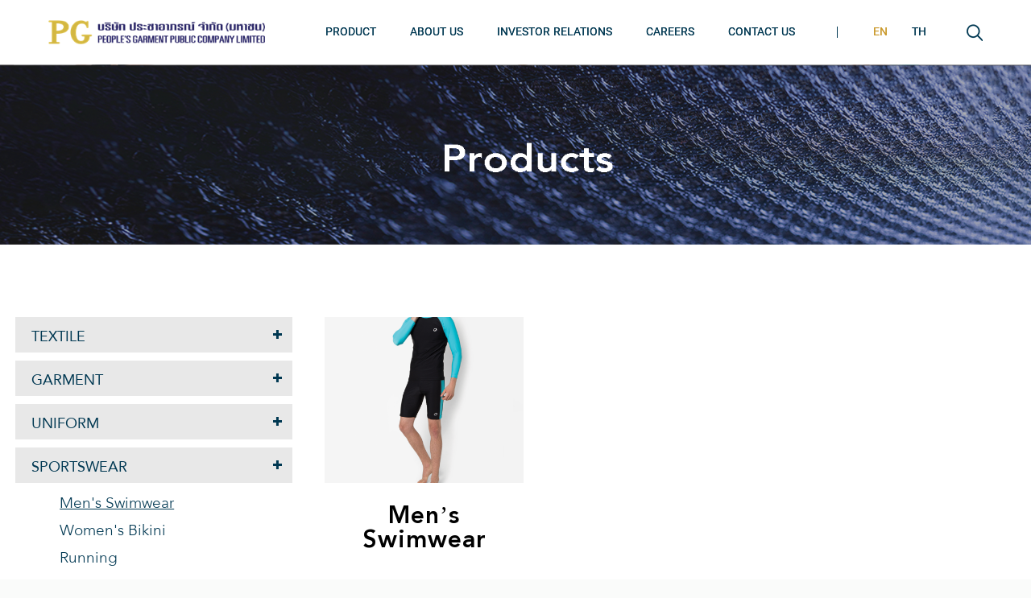

--- FILE ---
content_type: text/css
request_url: https://www.pg.co.th/wp-content/themes/betheme/css/responsive.css?ver=1769973162
body_size: 22081
content:
html,body{overflow-x:hidden}



/* > 1240 ------------------------------------------------------------------------------------------------------------- > 1240 */

@media only screen and (min-width: 1240px)
{
	.layout-boxed{padding:25px}
	.layout-boxed.nice-scroll{padding:25px 25px 25px 15px}
	.layout-boxed.boxed-no-margin{padding:0;}
	#Top_bar.loading{display:none}

	.hover_color:hover .hover_color_bg,.hover_color.hover .hover_color_bg{background-color:inherit!important;border-color:inherit!important}
}


/* #Header Creative always Open	1240 - 1489 ----------------------------------------- #Header Creative always Open 1240 - 1489 */

@media only screen and (min-width: 1240px) and (max-width: 1489px)
{
	body.header-open							{min-width:0;}
	.header-open #Wrapper 						{max-width:960px;}

	.header-open .section_wrapper,
	.header-open .container,
	.header-open.with_aside .content_wrapper	{max-width:940px;}

	.header-open.with_aside .section_wrapper	{max-width:100%;}

	/* -------------------- */

	/* Error 404 */
	.header-open #Error_404 .error_pic i{font-size:220px;line-height:260px}
	.header-open #Error_404 .error_desk{padding-top:40px}

	/* Google maps */
	.header-open .section.full-width .wrap.one .column_map.one .google-map-contact-wrapper{left:auto;right:50px;}

	/* Offer slider */
	.header-open .offer .offer_li .desc_wrapper{width:436px;width:calc(50% - 42px)}

	/* Portfolio list */
	body.header-open:not(.with_aside) .portfolio_group.list .portfolio-item .portfolio-item-fw-wrapper{width:921px}

	/* Recent posts */
	.header-open .Recent_posts ul li .desc{margin-right:60px}
	.header-open .Recent_posts ul li .photo{width:60px;height:60px}
	.header-open .Recent_posts ul li .photo .c{width:20px;height:20px;line-height:20px;bottom:5px;right:-8px}
}



@media only screen and (max-width: 1600px){
	#Top_bar .menu > li.lang-item.lang-item-first {
    margin-left: 85px;
}
	
}

@media only screen and (max-width: 1380px){

.header-classic #Top_bar .top_bar_right {
    margin-left: 50px;
}
	.menuo-right #Top_bar .menu_wrapper {
    width: 100%;
}
	#Top_bar #logo img {
    height: auto;
}
	footer#Footer .container {
    max-width: 1073px;
}
	footer#Footer .section_wrapper {
		max-width: 90%;
	}
	body #Wrapper, body.with_aside .content_wrapper {
    max-width: 97%;
}
	
	#Top_bar .menu > li.lang-item.lang-item-first {
	    margin-left: 52px;
	    padding-left: 44px;
	}
}

@media only screen and (max-width: 1366px)
{
	body h1 {
    font-size: 40px;
}
	.entry-content {
    padding-left: 30px;
    padding-right: 30px;
}
	.section.mcb-section.inverster .column_column.title-section {
    margin-bottom: 20px;
}
	.invester-info h4 {
    margin-bottom: 10px;
}
	.invester-info h2 {
    font-size: 30px;
    line-height: 1;
}
	.invester-info .title-section h1 {
    font-size: 42px;
    padding-bottom: 10px;
}
	body #Top_bar.is-sticky #logo img.logo-sticky {
    max-height: 60px!important;
}
	body #Top_bar.is-sticky #logo {
    padding: 0!important;
}
	
	#Top_bar #logo img {
	    max-height: 67px!important;
	}
	
	body #Top_bar .menu > li.q-link > a span {
	    padding-left: 10px;
	    margin-left: 10px;
	}
}


/* < 1240 ------------------------------------------------------------------------------------------------------------- < 1240 */

@media only screen and (max-width: 1239px)
{
	/* iOS phone number linking */
	a[href^=tel]{color:inherit;text-decoration:none}

	/* Hover Effect */
	.no-hover-tablet a.button:after,.no-hover-tablet a.tp-button:after,.no-hover-tablet button:after,.no-hover-tablet input:after{display:none}
	.no-hover-tablet .image_frame .image_wrapper img{top:0!important}
	.no-hover-tablet .image_frame:not(.no_link) .image_wrapper img:not(.ls-l){margin-bottom:0!important}
	.no-hover-tablet .image_frame .image_wrapper .mask,.no-hover-tablet .image_frame .image_wrapper .image_links{display:none!important}
	.no-hover-tablet .Recent_posts ul li .desc:after{display:none}
	.no-hover-tablet .Recent_posts ul li a:hover h6,.no-hover-tablet .Recent_posts ul li a:hover .desc .date{color:inherit!important}

	body:not(.no-hover-tablet) .hover_color:hover .hover_color_bg,
	body:not(.no-hover-tablet) .hover_color.hover .hover_color_bg{background-color:inherit!important;border-color:inherit!important}

	/* Portfolio masonry hover */
	.with_aside .portfolio_group.masonry-hover .portfolio-item:not(.no-thumbnail) .masonry-hover-wrapper .hover-desc .desc-inner .desc-wrappper{display:none}

	/* Section Background Image */
	.no-section-bg-tablet .section{background-image:none!important}

	/* Google maps */
	.section.full-width .wrap.one .column_map.one .google-map-contact-wrapper{left:auto;right:50px;}
}


/* #Desktop	960 - 1239 ---------------------------------------------------------------------------------- #Desktop	960 - 1239 */

@media only screen and (min-width: 960px) and (max-width: 1239px)
{
	body 							{min-width:0; }
	#Wrapper 						{max-width:960px;}

	.section_wrapper,
	.container,
	.with_aside .content_wrapper	{max-width:940px;}

	/* -------------------- */

	/* Top bar width */
	#Top_bar .top_bar_left{width:729px}

	/* Blog | Columns | Grid, Masonry */
	.posts_group.grid.col-5 .post-item,.posts_group.masonry.col-5 .post-item,.posts_group.grid.col-6 .post-item,.posts_group.masonry.col-6 .post-item{width:22.99%}
	.posts_group.grid.col-5 .post-item:nth-child(5n+1){clear:none}
	.posts_group.grid.col-6 .post-item:nth-child(6n+1){clear:none}
	.posts_group.grid.col-5 .post-item:nth-child(4n+1){clear:both}
	.posts_group.grid.col-6 .post-item:nth-child(4n+1){clear:both}

	/* Latest News */
	.column.one-fourth .Latest_news ul .desc .date i{display:none}
	.column.one-second .Latest_news.featured ul .desc .date i{display:none}
	.wrap.two-third .column.three-fifth .Latest_news.featured ul,.wrap.two-third .column.one-second .Latest_news.featured ul,.wrap.three-fifth .column.three-fifth .Latest_news.featured ul,.wrap.three-fifth .column.one-second .Latest_news.featured ul,.wrap.one-second .column.three-fourth .Latest_news.featured ul{width:100%}
	.wrap.two-fifth .Latest_news.featured ul,.wrap.one-third .Latest_news.featured ul,.wrap.one-fourth .Latest_news.featured ul{width:100%}

	/* Blog Teaser */
	.blog-teaser li:not(:first-child) .desc-wrapper .desc{padding:70px 20px 25px;}

	.column.two-third .blog-teaser li:not(:first-child) .desc-wrapper .desc .post-meta,
	.column.three-fifth .blog-teaser li:not(:first-child) .desc-wrapper .desc .post-meta{display:none;}
	.wrap.two-third .blog-teaser li:not(:first-child) .desc-wrapper .desc .post-meta,
	.wrap.three-fifth .blog-teaser li:not(:first-child) .desc-wrapper .desc .post-meta{display:none;}

	/* Portfolio | List */
	body:not(.with_aside) .portfolio_group.list .portfolio-item .portfolio-item-fw-wrapper{width:921px}

		/* Portfolio | Columns | Grid, Masonry, Masonry Hover */
		.portfolio_group.grid.col-5 .portfolio-item,
		.portfolio_group.masonry.col-5 .portfolio-item,
		.portfolio_group.masonry-hover.col-5 .portfolio-item,
		.portfolio_group.masonry-minimal.col-5 .portfolio-item,
		.portfolio_group.grid.col-6 .portfolio-item,
		.portfolio_group.masonry.col-6 .portfolio-item,
		.portfolio_group.masonry-hover.col-6 .portfolio-item,
		.portfolio_group.masonry-minimal.col-6 .portfolio-item{width:22.99%}

		/* Portfolio | Columns | Flat */
		.portfolio_group.flat.col-5 .portfolio-item,
		.portfolio_group.flat.col-6 .portfolio-item{width:24.99%}

	/* Error 404 */
	#Error_404 .error_pic i{font-size:220px;line-height:260px}
	#Error_404 .error_desk{padding-top:40px}

	/* Button */
	a.button.kill_the_icon .button_icon{padding-left:10px;padding-right:10px;}
	a.button.kill_the_icon .button_label{padding-left:15px;padding-right:15px;}

	/* Offer slider */
	.offer .offer_li .desc_wrapper{width:436px;width:calc(50% - 42px)}

	/* Recent posts */
	.Recent_posts ul li .desc{margin-right:60px}
	.Recent_posts ul li .photo{width:60px;height:60px}
	.Recent_posts ul li .photo .c{width:20px;height:20px;line-height:20px;bottom:5px;right:-8px}

	/* Zoom Box */
	.zoom_box .desc .desc_txt{font-size:22px;line-height:26px}
}


/* #Desktop	> 960 -------------------------------------------------------------------------------------------- #Desktop	> 960 */

@media only screen and (min-width: 960px)
{
	.hide-desktop{display:none!important}
}


/* #Tablet (Landscape) 768 - 959 --------------------------------------------------------------- #Tablet (Landscape) 768 - 959 */

@media only screen and (min-width: 768px) and (max-width: 959px)
{
	body			{min-width:0;}
	#Wrapper	{max-width:728px;}

	.section_wrapper,
	.container,
	.with_aside .content_wrapper {max-width:708px;}

	.mcb-wrap[data-tablet="no-up"] {margin-top:0!important}

	/* -------------------- */

	.hide-tablet{display:none!important}

	/* Header magazine */
	.header-magazine #Top_bar .banner_wrapper{width:300px;top:27px}

	/* Top bar width */
	#Top_bar .top_bar_left{width:501px}

	/* .footer-sliding */
	.footer-fixed #Content,.footer-sliding #Content{margin-bottom:0!important}
	.footer-fixed #Footer,.footer-sliding #Footer{position:static}

	/* Subheader */
	#Subheader .title{width:100%}
	#Subheader ul.breadcrumbs{display:none}

	/* Filters */
	#Filters .filters_wrapper ul li{width:24%;margin:.5%}

	/* Blog */
	.with_aside .classic .post-meta .author-date .author .label{display:none}
	.with_aside .classic .post-meta .category{display:none}

		/* Grid, Masonry */
		.grid .post-item,.masonry .post-item{width:47.9%}

		/* Timeline */
		.timeline .post-photo-wrapper{width:100%;float:none}
		.timeline .post-desc-wrapper{width:100%;float:none}

		/* Blog | Columns | Grid, Masonry */
		.posts_group.grid.col-4 .post-item,.posts_group.masonry.col-4 .post-item,.posts_group.grid.col-5 .post-item,.posts_group.masonry.col-5 .post-item,.posts_group.grid.col-6 .post-item,.posts_group.masonry.col-6 .post-item{width:31.33%}
		.posts_group.grid.col-4 .post-item:nth-child(4n+1){clear:none}
		.posts_group.grid.col-5 .post-item:nth-child(5n+1){clear:none}
		.posts_group.grid.col-6 .post-item:nth-child(6n+1){clear:none}
		
		.posts_group.grid.col-5 .post-item:nth-child(3n+1){clear:both}
		.posts_group.grid.col-6 .post-item:nth-child(3n+1){clear:both}

		/* Blog | Columns | Masonry tiles */
		.posts_group.masonry.tiles.col-4 .post-item,.posts_group.masonry.tiles.col-5 .post-item,.posts_group.masonry.tiles.col-6 .post-item{width:49.9%}
		.posts_group.masonry.margin.col-4 .post-item,.posts_group.masonry.margin.col-5 .post-item,.posts_group.masonry.margin.col-6 .post-item{width:48.9%}

	/* Latest News */
	.column.one-third .Latest_news ul .desc .date i{display:none}
	.column.one-second .Latest_news.featured ul{width:100%}
	.column.one-third .Latest_news.featured ul .desc .date i,.column.one-fourth .Latest_news.featured ul .desc .date i{display:none}
	.wrap.five-sixth .column.three-fifth .Latest_news.featured ul,.wrap.four-fifth .column.three-fifth .Latest_news.featured ul,.wrap.three-fourth .column.three-fifth .Latest_news.featured ul,.wrap.two-third .column.three-fifth .Latest_news.featured ul,.wrap.two-third .column.one-second .Latest_news.featured ul,.wrap.two-third .column.three-fourth .Latest_news.featured ul,.wrap.three-fifth .column.three-fifth .Latest_news.featured ul,.wrap.three-fifth .column.one-second .Latest_news.featured ul,.wrap.three-fifth .column.three-fourth .Latest_news.featured ul{width:100%}
	.wrap.one-second .Latest_news.featured ul,.wrap.two-fifth .Latest_news.featured ul,.wrap.one-third .Latest_news.featured ul,.wrap.one-fourth .Latest_news.featured ul{width:100%}

	/* Blog Teaser */
	.blog-teaser li .desc-wrapper .desc{padding:70px 25px 25px;}
	.blog-teaser li:not(:first-child) .desc-wrapper .desc{padding:70px 20px 20px;}
	.blog-teaser li:not(:first-child) .desc-wrapper .desc .post-meta{display:none;}

	.column.three-fifth .blog-teaser li .desc-wrapper .desc .post-meta .comments{display:none;}
	.wrap.three-fifth .blog-teaser li .desc-wrapper .desc .post-meta .comments{display:none;}

	/* Recent posts */
	.Recent_posts ul li .desc{margin-right:40px}
	.Recent_posts ul li .photo{width:40px;height:40px}
	.Recent_posts ul li.format-link .photo{background-size:40% auto}
	.Recent_posts ul li .photo .c{width:20px;height:20px;line-height:20px;bottom:5px;right:-8px}

	/* Portfolio list */
	body:not(.with_aside) .portfolio_group.list .portfolio-item .portfolio-item-fw-wrapper{width:694px}

		/* Grid, Masonry, Masonry Hover */
		.portfolio_group.grid.col-4 .portfolio-item,.portfolio_group.masonry.col-4 .portfolio-item,.portfolio_group.masonry-hover.col-4 .portfolio-item,.portfolio_group.masonry-minimal.col-4 .portfolio-item,.portfolio_group.grid.col-5 .portfolio-item,.portfolio_group.masonry.col-5 .portfolio-item,.portfolio_group.masonry-hover.col-5 .portfolio-item,.portfolio_group.masonry-minimal.col-5 .portfolio-item,.portfolio_group.grid.col-6 .portfolio-item,.portfolio_group.masonry.col-6 .portfolio-item,.portfolio_group.masonry-hover.col-6 .portfolio-item,.portfolio_group.masonry-minimal.col-6 .portfolio-item{width:31.33%}

		/* Flat */
		.portfolio_group.flat.col-4 .portfolio-item,.portfolio_group.flat.col-5 .portfolio-item,.portfolio_group.flat.col-6 .portfolio-item{width:33.33%}

	/* Tabs */
	.tabs_vertical.ui-tabs .ui-tabs-nav{width:33%!important}
	.tabs_vertical.ui-tabs .ui-tabs-panel{width:66.7%!important}

	/* Counter */
	.one-fourth .counter.counter_horizontal,.one-fifth .counter.counter_horizontal,.one-sixth .counter.counter_horizontal{text-align:center}
	.one-fourth .counter.counter_horizontal .icon_wrapper,.one-fifth .counter.counter_horizontal .icon_wrapper,.one-sixth .counter.counter_horizontal .icon_wrapper{position:static;margin:0 auto;margin-bottom:15px}
	.one-fourth .counter.counter_horizontal .desc_wrapper,.one-fifth .counter.counter_horizontal .desc_wrapper,.one-sixth .counter.counter_horizontal .desc_wrapper{padding-left:0}

	/* Article box */
	.one-third .article_box .photo_wrapper{width:100%;float:none;text-align:center}
	.one-third .article_box .desc_wrapper{width:100%;min-height:auto;float:none}

	/* Pricing table */
	.pricing-box .plan-header h2{word-wrap:break-word}
	.pricing-box .plan-header .price sup.period{position:static;top:0;display:block}

	/* Infobox */
	.infobox{padding-left:20px;word-wrap:break-word}
	.infobox ul li{padding-left:0;padding-right:0}
	.infobox ul li:before{display:none}
	.style-simple .infobox ul li{padding-left:0}

	/* Portfolio photo */
	.portfolio-photo .portfolio-item .portfolio-details:hover .details{opacity:1}
	.portfolio-photo .portfolio-item .portfolio-details .more{display:none}

	/* Get in touch */
	.get_in_touch{padding-left:20px;word-wrap:break-word}
	.get_in_touch ul li{padding-left:0;padding-right:0}
	.get_in_touch ul li .icon{display:none}

	/* Hover color */
	.hover_color{word-wrap:break-word}

	/* How it works */
	.how_it_works .image{width:116px;height:116px;line-height:114px}
	.how_it_works .image img{max-width:66px!important;max-height:66px!important}
	.how_it_works .image .number{bottom:0;right:0}
	.how_it_works.has_border:after{top:60px}

	.how_it_works.fill .image img{border-radius:100%;max-width:116px!important;max-height:116px!important;}

	/* Opening Hours */
	.opening_hours{padding-left:20px;word-wrap:break-word}
	.opening_hours .opening_hours_wrapper li span{font-size:16px;line-height:16px}

	/* Icon box */
	.icon_box.icon_position_left{min-height:auto;padding-left:0;padding-right:0}
	.icon_box.icon_position_left .icon_wrapper{position:static;margin-bottom:15px}
	.icon_box.icon_position_left .desc_wrapper{text-align:center;padding-top:0}
	.icon_box.icon_position_left .image_wrapper{position:static;left:0;margin-bottom:15px;width:auto;height:auto}

	/* Flat box */
	.flat_box .photo_wrapper .icon{width:50px}
	.flat_box .photo_wrapper .icon i{height:40px;line-height:40px;font-size:30px;margin-top:-20px}
	.flat_box a:hover .photo_wrapper .icon{-webkit-transform:translateX(-50px);transform:translateX(-50px)}
	.flat_box .desc_wrapper{margin:0}
	.rtl .flat_box a:hover .photo_wrapper .icon{-webkit-transform:translateX(50px);transform:translateX(50px)}

	/* Offer thumb */
	.offer_thumb_ul li.offer_thumb_li .image_wrapper{width:100%;float:none}
	.offer_thumb_ul li.offer_thumb_li .desc_wrapper{width:100%;float:none}
	.offer_thumb.bottom .offer_thumb_ul li.offer_thumb_li .image_wrapper{width:100%}
	.offer_thumb.bottom .offer_thumb_ul li.offer_thumb_li .desc_wrapper{margin-right:0;width:100%}

	/* Trailer box */
	.trailer_box .desc h2{font-size:22px;line-height:22px}

	/* Offer slider */
	.offer .offer_li .desc_wrapper{width:324px;width:calc(50% - 42px)}

	/* Error 404 */
	#Error_404{position:static;padding-top:50px;margin-top:0}
	#Error_404 .error_pic{width:100%;float:none}
	#Error_404 .error_pic i{font-size:260px;line-height:260px}
	#Error_404 .error_desk{width:100%;float:none;padding-top:20px;text-align:center}

	/* Buttons */
	a.kill_the_icon .button_icon,.widget-area a.button .button_icon{display:none}
	.button-stroke a.button_left.button.kill_the_icon .button_label{padding-left:20px}
	.button-stroke a.button_left.button_large.kill_the_icon .button_label{padding-left:30px}
	.button-stroke a.button_right.button.kill_the_icon .button_label{padding-right:20px}
	.button-stroke a.button_right.button_large.kill_the_icon .button_label{padding-right:30px}
	.button-flat a.button_left.button.kill_the_icon .button_label{padding-left:20px}
	.button-flat a.button_left.button_large.kill_the_icon .button_label{padding-left:30px}
	.button-flat a.button_right.button.kill_the_icon .button_label{padding-right:20px}
	.button-flat a.button_right.button_large.kill_the_icon .button_label{padding-right:30px}

	/* Zoom Box */
	.zoom_box .desc .desc_txt{font-size:18px;line-height:22px}

	/* Easy Digital Downloads */
	.edd_downloads_list .edd_download{width:50%!important}
	.edd_downloads_list .edd_download:nth-child(5n+3){clear:both}
	.edd_downloads_list .edd_download .edd_download_inner{margin:0 5% 20px}
}


/* #Desktop & Tablet (Landscape) > 768 --------------------------------------------------- #Desktop & Tablet (Landscape) > 768 */

@media only screen and (min-width: 768px)
{
	.section.full-width-ex-mobile > .section_wrapper{max-width:100%!important}
	.section.full-width-ex-mobile > .one.column,.section.full-width-ex-mobile > .section_wrapper > .one.column,.section.full-width-ex-mobile .one.wrap .one.column{width:100%;margin:0}

	/* Transparent ---------- */
	.tr-menu #Top_bar .wpml-languages a.active,.tr-menu #Top_bar .wpml-languages ul.wpml-lang-dropdown{background-color:transparent}

	/* Header | Placeholder */
	.header-creative .header_placeholder,
	.header-empty .header_placeholder,
	.header-fixed .header_placeholder,
	.header-modern .header_placeholder,
	.header-semi .header_placeholder,
	.header-simple .header_placeholder,
	.header-transparent .header_placeholder{height:0!important}

	.tr-menu .header_placeholder{height:0!important}

	/* Header | Classic */
	.tr-menu.header-classic #Top_bar{position:absolute}
	.tr-menu.header-classic #Top_bar:not(.is-sticky){top:0!important;background-color:transparent!important}
	.tr-menu.header-classic.ab-show #Top_bar:not(.is-sticky){top:45px!important}
	.tr-menu.header-classic.minimalist-header:not(.template-slider) #Header{min-height:135px}

	/* Header | Creative */
	.tr-menu.header-creative #Header_creative{transition:left .5s ease-in-out, right .5s ease-in-out, background-color .5s ease-in-out}
	.tr-menu.header-creative #Header_creative:not(.active){background-color:transparent}

	/* Header | Plain */
	.tr-menu.header-plain #Top_bar{position:absolute}
	.tr-menu.header-plain #Top_bar:not(.is-sticky){top:0!important;background:none!important}
	.tr-menu.header-plain.ab-show #Top_bar:not(.is-sticky){top:45px!important}
	.tr-menu.header-plain.minimalist-header:not(.template-slider) #Header{min-height:125px}
	.header-plain #Top_bar,.header-plain #Top_bar .menu > li > a span:not(.description),
	.header-plain #Top_bar a#header_cart,.header-plain #Top_bar a#search_button,.header-plain #Top_bar .wpml-languages,.header-plain #Top_bar a.action_button{border-color:rgba(255,255,255,.1)}

	/* Header | Split */
	.tr-menu.header-split #Top_bar{position:absolute}
	.tr-menu.header-split #Top_bar:not(.is-sticky){top:0!important;background-color:transparent!important}
	.tr-menu.header-split.ab-show #Top_bar:not(.is-sticky){top:45px!important}
	.tr-menu.header-split.minimalist-header:not(.template-slider) #Header{min-height:135px}

	/* Header | Semitransparent */
	.header-semi #Top_bar:not(.is-sticky){position:absolute;background-color:rgba(255,255,255,0.8)}
	.header-semi.ab-show #Top_bar:not(.is-sticky){top:45px!important}
	.header-semi.ab-hide #Top_bar:not(.is-sticky){top:0!important}

	/* Header | Stack */
	.tr-menu.header-stack #Top_bar{position:absolute}
	.tr-menu.header-stack #Top_bar:not(.is-sticky){top:0!important;background:none!important}
	.tr-menu.header-stack.ab-show #Top_bar:not(.is-sticky){top:45px!important}
	.tr-menu.header-stack.minimalist-header:not(.template-slider) #Header{min-height:196px}

	/* Contact Form 7 -------------------------------------------------------------------- */
	.section.full-width:not(.no-margin-h) .wrap .wpcf7-form .one.column{width:98%;margin-left:1%;margin-right:1%}
}


@media only screen and (max-width: 1024px)
{
.style-simple .wrap.contact-icon .icon_box .desc {

    margin-bottom: 30px;
}
.contact-icon .column.column_icon_box {
    margin: 0;
}
.style-simple .wrap.contact-icon .icon_box .image_wrapper {
    margin-bottom: 20px;
}
.style-simple .wrap.contact-icon .warpper-content h4 {
    font-size: 20px;
    line-height: 1.4;
}
.style-simple .wrap.contact-icon .icon_box .desc h3 {
    font-size: 17px;
}
.offer_thumb .title h3 i {
	position: relative;
    top: -3px;
}
a.apply-job.read-more {
    display: inline-block;
    height: auto;
    line-height: 1;
    width: auto;
    padding: 10px 15px;
}
.offer_thumb ul li .desc {
    font-size: 17px;
 }
.offer_thumb .title h3 {
    font-size: 20px;
}
.offer_thumb .title {
    padding: 15px 30px 8px;
}
.section.mcb-section.career-section {
    margin-top: 40px;
}
#Side_slide .search-wrapper input.field {
    font-size: 15px!important;
    background: #fff!important;
    margin: 0 auto!important;
    width: 94%;
    box-sizing: border-box;
    border: 1px solid #ededed;
}
#Side_slide .search-wrapper {
    display: block!important;
}
#Side_slide .extras {
    display: none;
}
nav#menu {
    margin: 0;
}
.section-related-adjustment .description-image a.learn-more {
    width: auto;
    height: auto;
    line-height: 1;
    padding: 12px 12px 8px;
}
.section-related-adjustment .description-image a.title {
    font-size: 17px;
    line-height: 1.4;
    height: auto;
}
.table-details ul li {
    padding: 15px 15px!important;
}
.table-details ul li strong {
    font-size: 18px;
        width: 120px;
}
.warpper-content {
    line-height: 1.4;
}
.product-description h3 {
    font-size: 20px;
        margin-bottom: 15px;
}
.product-description h2.title {
    margin-bottom: 25px;
    font-size: 25px;
}
.tags-info {
    padding: 15px 15px;
}
.short-description h1.title {
    margin-bottom: 15px;
    font-size: 24px;
}
.post-wrapper-content {
    padding-left: 25px;
    padding-right: 25px;
}
.sections_group.category_list .posts_group.grid.col-3 .post-item .post-photo-wrapper {
    margin-bottom: 25px;
}
.sections_group.category_list .posts_group.grid.col-3 .post-item {
    padding: 0 5px;
}
.grid .post-desc-wrapper.description-image a.learn-more {
    width: auto;
    height: auto;
    min-height: initial;
    line-height: 1;
    padding: 14px 10px;
}
.sections_group.category_list .posts_group.grid.col-3 .post-item .post-title {
    margin-bottom: 10px;
}
.grid .post-desc-wrapper .post-desc h2.entry-title a {
    font-size: 17px;
}
ul.categories-menu li i {
    top: 6px;
}
ul.categories-menu.service li.categories > ul li.cat-item > a {
    line-height: 26px;
    font-size: 18px;
}
ul.categories-menu.service ul.children {
    margin-left: 15px;
}
ul.categories-menu.service > li.cat-item > a {
    padding: 6px 10px 1px;
    font-size: 14px;
}
ul.categories-menu > li.categories > ul > li ul.children {
    margin-left: 15px;
}
ul.categories-menu li.categories > ul li.cat-item ul.children > li > a {
    padding: 0;
    line-height: 26px;
    font-size: 18px;
    margin-bottom: 5px;
}
body.with_aside .sidebar.columns {
    width: 280px;
}
.with_aside .sections_group.category_list {
    width: calc(100% - 280px);
    padding-top: 0;
    padding-left: 10px;
}
div#Content {
    padding-top: 40px;
}
.image-category-list .posts_group {
    padding: 0 10px 70px;
}
.product-list-category h3 {
    font-size: 22px;
    line-height: 35px;
}
.description-image a.title {
    font-size: 24px;
    margin-bottom: 22px;
    line-height: 38px;
    height: 25px;
}
.description-image .description {
    margin-bottom: 10px;
    font-size: 17px;
    min-height: 120px;
    text-overflow: ellipsis;
    display: -webkit-box;
    line-height: 20px;
    max-height: 120px;
    -webkit-line-clamp: 6;
    -webkit-box-orient: vertical;
    overflow: hidden;
}
.column.mcb-column.menu-scroll {
    margin-bottom: 50px;
}
div#Vision-Mission .three-fifth.column_visual:nth-child(5) {
    padding-right: 20px;
    padding-left: 25px;
}
.column_visual.column-vision {
    padding-left: 25px;
}
.menu-scroll ul {
    margin: 20px 0 0!important;
}
	i.icon-pdf {
    width: 17px;
    height: 16px;
    vertical-align: -4px;
    margin-left: 5px;
    background-size: 100%;
}
	.item-pdf .download a {
    font-size: 12px;
}
	item-pdf .title {
    font-size: 17px;
    padding: 5px 5px;
}
.custom-accordion .visual-title i:after {
    width: 12px;
    height: 2px;
    margin: 0 auto;
    top: 10px;
}
.custom-accordion .visual-title i:before {
    width: 12px;
    height: 2px;
    top: 10px;
}
.custom-accordion .visual-title i {
    width: 20px;
    height: 20px;
}
.title-year {
    font-size: 23px;
}
.style-simple .ui-tabs .ui-tabs-panel h3 {
    display: inline-block;
    margin: 70px 0 25px;
    font-size: 35px;
    line-height: 1.4;
}
div#Organization-Chart .column_image {
    margin-bottom: 20px;
}
.custom-accordion .visual-title {
    margin-bottom: 15px;
    font-size: 15px;
    height: 35px;
    line-height: 35px;
}
.custom-accordion .warpper-content p {
    margin-bottom: 5px;
}
.custom-accordion .warpper-content {
    font-size: 15px;
    margin: 0 15px 25px;
    line-height: 1.4;
}
div#Organization-Chart h5 {
    font-size: 15px;
}
div#Organization-Chart h4 {
    font-size: 16px;
    line-height: 1.3;
}
div#Organization-Chart .wrap.mcb-wrap.one-fourth .mcb-wrap-inner {
    padding: 0 5px;
}
div#Awards .wrap.mcb-wrap {
    height: 300px!important;
}
.clients_slider ul.slick-slider {
    padding: 0 15px;
}
div#Awards .clients_slider {
    height: auto;
    padding: 0 20px;
}
div#Vision-Mission {
    padding-top: 80px!important;
}
div#Background h3 {
    line-height: 1.4;
    font-size: 27px;
    margin: 0 0 10px;
}
.menu-scroll ul li {
    margin: 0 12px;
}
.menu-scroll li a {
    font-size: 16px;
}
.menu-scroll ul.fix li {
    margin: 12px 10px 10px;
}
.menu-scroll ul.fix {
    padding: 5px 0;
    justify-content: center;
    top: 60px!important;
}
header#Header {
    padding-top: 60px;
}
.header-classic #Top_bar, body #Top_bar.is-sticky {
	height: 60px;
}
div#Top_bar > .container {
    max-width: 100%;
    padding: 0 20px!important;
}
	body #Top_bar a.responsive-menu-toggle {
    top: 15px;
    left: 0;
}
	.header-classic #Top_bar .top_bar_right {
		display: none;
	}
	.menuo-right #Top_bar .menu_wrapper {
		width: auto;
	}
	#Top_bar #logo img {
    height: 40px;
}
	#Top_bar .logo {
    max-width: 100%;
    margin: 0 auto!important;
    float: none;
    display: block;
    text-align: center;
}
#Top_bar .top_bar_left {
    width: 100%!important;
    display: flex;
}
.slide-category h3 {
    font-size: 21px;
}
.title-page h1 {
    margin: 0 0 30px;
    font-size: 30px;
}
.ENVIRONMENTAL-SUSTAINABILITY .warpper-content br {
    display: none;
}
.ENVIRONMENTAL-SUSTAINABILITY .icon_box.icon_position_left {
    padding-left: 0;
}
.ENVIRONMENTAL-SUSTAINABILITY .icon_box.icon_position_left {
    padding-top: 15px;
}
.ENVIRONMENTAL-SUSTAINABILITY .icon_box.icon_position_left .desc_wrapper {
    padding-left: 10px;
}
.ENVIRONMENTAL-SUSTAINABILITY .icon_box.icon_position_left .desc_wrapper h4.title {
    line-height: 1.3;
    margin: 0;
    font-size: 17px;
}
.man_adv_box_block a.btn {
    height: auto;
    line-height: 1;
    padding: 14px 10px 10px;
    font-size: 17px;
}
.man_adv_box_block_cont h2 {
    margin-bottom: 50px;
}
body .man_adv_box_block h2 {
    font-size: 24px;
    min-height: 60px;
}
body .man_adv_box_block h4 {
    font-size: 22px;
    margin-bottom: 15px;
}
.man_adv_box {
    height: 520px;
}
.man_adv_box_block_cont_wb {
    left: 10px;
}
.man_adv_box_block {
    left: 10px;
    right: 10px;
}
.man_adv_box_block_cont {
    padding: 10px;
}
.banner_custom .column_visual:before {
    width: 5px;
}
.banner_custom.no-margin-h .one-third.column .warpper-content {
    padding: 0 0 0 10px;
}
.banner_custom.no-margin-h .one-third.column:nth-child(2) .warpper-content {
    padding: 0 0 0 10px;
}
#Side_slide #menu ul li a {
    margin-right: 35px;
    font-size: 14px!important;
    text-transform: uppercase;
}
.item-pdf-list {
    border-bottom: 1px solid #969696;
    padding: 10px 0 10px;
}
.section.mcb-section.financial-information .column_attr.clearfix {
    font-size: 22px;
}
.financial-information h3 {
    font-size: 25px;
}
.section.mcb-section.financial-information .column.one-third.column {
    width: 42.333%;
}
.section.mcb-section.financial-information .column {
    width: 13.666%;
}
.section.mcb-section.financial-information .column_attr.clearfix {
    padding: 7px 8px;
}
ul.sub-menu:before {
	display: none;
}
.section.mcb-section.inverster .wrap.mcb-wrap.one-fourth.invester-info.valign-top.clearfix {
    width: 100%;
}
.section.mcb-section.inverster .wrap.mcb-wrap.three-fourth.valign-top.clearfix {
    width: 100%;
}
.section.mcb-section.about-section-1 .wrap.mcb-wrap.one-second.valign-top {
    display: flex;
    flex-direction: column;
    align-items: center;
    justify-content: center;
}
#Top_bar .logo a#logo {
    padding: 10px 0!important;
    display: block;
}

#Footer .widgets_wrapper {
    margin-left: 40px;
    margin-right: 40px;
}
.section.mcb-section.joint-us-section .mcb-section-inner {
    padding: 8% 0;
}
.section.mcb-section.joint-us-section {
    background-size: contain;
    background-position-x: 100%!important;
}
.section.mcb-section.inverster h1 {
    line-height: 1;
    margin: 0;
}
.section.mcb-section.inverster h4 {
    font-size: 30px;
}
.section.mcb-section.news-section {
    padding-top: 10%!important;
    background-size: cover;
}
.column.mcb-column.title-section {
    margin: 0;
}
.section.mcb-section.inverster h2 {
    font-size: 42px;
}
div#About-us a.read-more {
    margin-left: auto;
    margin-right: auto;
}
div#About-us {
    padding: 40px 0 0!important;
}
div#About-us .column.mcb-column.one-third .column_attr.clearfix {
    padding: 0!important;
    text-align: center;
}
div#About-us .column.mcb-column.one-third {
    width: 30%;
}
div#About-us .column.mcb-column.two-third {
    width: 64%;
}
div#About-us .column.mcb-column.one-third .column_attr.clearfix br {
    display: none;
}
nav#menu .menu-main > li.menu-item:last-child > a > span {
    padding-left: 0;
    border-left: 0!important;
}
div#contact .icon_box .image_wrapper {
    width: 80px;
}
.style-simple .icon_box .desc_wrapper .desc br {
    display: none;
}
.section.mcb-section.contact .column_attr.clearfix br {
    display: none;
}
.clients_slider .clients_slider_header a.slider_prev, .clients_slider .clients_slider_header a.slider_next {
    top: 68px;
}
.title-client > .column_attr.clearfix {
    font-size: 22px;
    padding: 8px 10px;
    margin-top: 38px;
}
.clients_slider .clients_slider_header a.slider_prev {
    left: -20px;
}
.clients_slider .clients_slider_header a.slider_next {
    right: -20px;
}
	.clients_slider .clients_slider_header a span.button_icon {
    font-size: 30px;
}
.icon_box.icon_position_left .desc_wrapper {
    width: calc(100% - 80px);
    box-sizing: border-box;
}
#Top_bar #logo img {
    max-height: 100%!important;
}
.contact-page-address .column.mcb-column.one-third {
    width: 48%;
}
.contact-page-address .column.mcb-column.one-third.column_map {
    width: 100%;
    clear: both;
    margin-top: 50px;
}
	.product-page .photo .post-desc-wrapper {
    top: 41%;
}
	#Content .section.product-page .image_wrapper img {
    min-height: initial;
}
	.section.mcb-section.about-page .two-fifth {
    width: 100%;
}
	.section.mcb-section.about-page .three-fifth {
    width: 100%;
}
.about-page .icon_box.icon_position_left .desc_wrapper {
    display: block;
    text-align: center;
}
.style-simple .icon_box .desc_wrapper h6.title {
    font-size: 48px;
}
.about-page .icon_box.icon_position_left .image_wrapper {
    max-width: 200px;
    margin: 0 auto 40px!important;
    display: block;
}
	.home-product .column_attr h2 {
    font-size: 33px;
}
	#Side_slide #menu ul:first-child {
    border-top: 1px solid rgba(133, 133, 133, 0.2);
    border-bottom: 0;
}
	#Side_slide #menu ul:first-child li:last-child {
    border-bottom: 0;
}
	.form-calulate ul input {
    margin: 0 10px 10px;
    width: 160px;
}
	.form-calulate ul label {
    font-size: 23px;
}
	.contact-home h3 {
    font-size: 28px;
}
	.contact-home .title-page h1 {
    font-size: 35px;
}
	.form-calulate .column_attr {
    padding: 10px;
}
	.photo_box .desc {
    color: #fff;
    top: 54%;
    font-size: 22px;
}
	.photo_box a.see-all {
    bottom: initial;
    top: 30%;
}
	.photo_box h4 {
    top: 10%;
    font-size: 28px;
}
	.style-simple .section.mcb-section.about-home .icon_box .desc_wrapper .desc {
    font-size: 67%;
}
	.style-simple .section.mcb-section.about-home .icon_box .desc_wrapper .desc br {
    display: none;
}
	.home-product .column_attr h2 {
    margin: 40px 0 10px;
    line-height: 1;
}
	.featured-video-plus.fvp-center iframe {
    height: 140px;
}
	.section.mcb-section.contact-form .column.one-third {
    width: 98%!important;
}
	.timeline .post-item .post-footer {
    padding: 3px 8px 4px;
}

.timeline .post-desc {
    padding-top: 0;
}
.timeline .post-item .post-excerpt {
    font-size: 24px;
}
.timeline .post-item h2.entry-title {
    margin: 0;
    line-height: 0;
    display: block;
}
.timeline .post-item h2.entry-title a {
    display: inline-block;
    font-size: 65%;
    line-height: 1;
    vertical-align: top;
}
.section-related-ul h4 a {
    font-size: 23px;
    line-height: 1;
    display: block;
}
	ul.head-tab li {
    font-size: 28px;
}
	.style-simple #Filters .filters_wrapper ul li a {
    padding: 7px 13px 4px;
}
	.column_icon_box h2.title:after {
    margin: 0px auto 20px;
}
.style-simple .mushroom-propoty .accordion .question .answer {
    font-size: 23px;
}	
.accordion .question .title > .acc-icon-plus, .accordion .question .title > .acc-icon-minus, .accordion .question.active .title > .acc-icon-plus {
    top: 20px;
    right: 10px;
    background-size: 26px!important;
    background-position: center right!important;
}
.style-simple .mushroom-propoty .accordion .question .title {
    background-size: 46px;
    background-position: 5px 50%;
    padding: 12px 0 10px 65px;
    font-size: 33px;
    font-weight: normal;
}
.style-simple .icon_box .image_wrapper, .style-simple .icon_box .icon_wrapper {
    margin-bottom: 0;
}
	.section.mcb-section.about-us-intro .wrap.mcb-wrap:first-child {
    padding: 0 0 0px!important;
}
	.column_attr.clearfix {
    font-size: 25px;
    line-height: 1.1;
}
	.about-us-intro .column_column, .about-us-intro .column_column h3 {
    color: #fff;
    line-height: 1.1;
    font-size: 100%;
}
	.section.mcb-section.about-us-intro {
    background-size: cover!important;
    padding-top: 0px!important;
}
	.testimonials_slider.single-photo .testimonials_slider_ul li .single-photo-img {
    display: block;
    margin: 15px 10px 0 0;
}
	.contact-home textarea.wpcf7-form-control.wpcf7-textarea {
    height: 248px;
}
	.contact-home .title-section h1 {
    font-size: 130%;
    line-height: 1;
    margin: 0;
}
	.style-simple .section.mcb-section.about-home .one-second .icon_box .desc_wrapper .desc {
    font-size: 70%;
}
	.propoty-product .column_attr {
    font-size: 100%;
    line-height: 1.1;
}
	.style-simple .icon_box .desc_wrapper .title {
    font-size: 150%;
}
.section.mcb-section.mush-room .column_column h2.title {
    font-size: 150%;
}
.mush-room .process-step h4 {
    font-size: 120%;
    line-height: 1.1;
    margin: 0 0 5px;
}
.mush-room .process-step .one-second.column_column {
    padding: 20px 0;
}
.section.mush-room .column_attr.clearfix {
    padding: 0 20px;
}
	.style-simple .know-about .icon_box .desc_wrapper .desc {
    font-size: 100%;
}
	.see-all a {
    font-size: 100%;
    padding: 6px 13px;
}
	.blog_slider .blog_slider_ul li .item_wrapper .image_frame {
    margin: 0;
}
	.section.home-product .column_blog_slider {
    margin: 0;
}
	.home-product .see-all {
    margin: 15px 0;
}
	
	.blog_slider .blog_slider_ul li .item_wrapper .post-excerpt {
    font-size: 100%;
    margin: 0;
}
	.blog_slider .blog_slider_ul li h4 a {
    font-size: 160%;
}
	.style-simple .feture-product .icon_box .desc_wrapper .desc {
    font-size: 105%;
}
	.style-simple .feture-product .icon_box .desc_wrapper .title {
    font-size: 125%;
}
	.style-simple .icon_box .desc_wrapper .desc {
    font-size: 100%;
    line-height: 1.1;
}
	.style-simple .about-home .icon_box .desc_wrapper h1.title {
    font-size: 100%;
}
	ul.categories-menu li.categories > ul li.cat-item > a {
    padding: 6px 10px 1px;
    font-size: 14px;
}
	body #Top_bar #menu ul li a span {
	    padding: 0 20px 15px;
	    background-position: center bottom;
	}
}




@media only screen and (max-width: 768px)
{

.style-simple .wrap.contact-icon .warpper-content h4 {
    font-size: 17px;
}
.style-simple .wrap.contact-icon .icon_box .desc h3 {
    font-size: 15px;
}
.wrap.mcb-wrap.one-third.contact-icon {
    padding: 0 10px;
}
.contact-icon a.button-download, .contact-icon a.button-download:Hover {
    width: auto;
    height: auto;
    line-height: 1;
    display: inline-block;
    padding: 13px 17px;
    font-size: 17px;
}
.column.mcb-column.contact-form {
    width: 80%!important;
    float: none;
    margin: 0 auto;
    padding-top: 40px;
}
.column.mcb-column.map-contact .google-map {
    height: 300px!important;
}
.column.mcb-column.map-contact {
    width: 100%;
}
.map-contact .warpper-content {
    margin: 0;
}
.table-details ul li {
    font-size: 16px;
}
.table-details ul li strong {
    font-size: 16px;
    width: auto;
    padding-right: 13px;
}
.short-description h1.title {
    font-size: 20px;
}
.tags-info li span.name {
    width: auto;
    padding-right: 10px;
    font-size: 17px;
}
ul.feature_images li {
    border-radius: 8px;
}
.product-single-page .main-image {
    margin-bottom: 13px;
}
.product-single-page .main-image {
    border-radius: 8px
}
.product-single-page .short-description {
    width: calc(100% - 420px);
    margin-left: 0;
    padding-left: 20px;
}
.product-single-page .single-photo-wrapper {
    width: 420px;
 }
.description-image a.learn-more:after {
    background-size: 100%;
    width: 13px;
    height: 13px;
}
.grid .post-desc-wrapper.description-image a.learn-more {
    padding: 11px 4px 10px;
    font-size: 13px;
}
.with_aside .sections_group.category_list {
    width: calc(100% - 220px);
}
.description-image a.title {
    font-size: 17px;
    line-height: 24px;
    height: 30px;
    margin: 0 0 20px;
}
.description-image a.learn-more {
    height: auto;
    width: auto;
    line-height: 1;
    padding: 15px 20px;
    font-size: 17px;
}
.description-image .description {
    margin-bottom: 10px;
    font-size: 14px;
    max-height: 100px;
    min-height: 100px;
    line-height: 19px;
}
div#Vision-Mission h2 {
    font-size: 28px;
}
div#Background h3 {
    font-size: 20px;
}
div#Background .column_visual {
    padding-left: 25px;
}
.menu-scroll h3 {
    font-size: 24px;
    line-height: 1.4;
}
.menu-scroll ul li {
    margin: 0 8px;
}
.menu-scroll li a {
    font-size: 13px;
}
.menu-scroll ul.fix li {
    margin: 12px 7px 10px;
}
div#Awards .wrap.mcb-wrap {
    height: 234px!important;
}
#Footer .widgets_wrapper .textwidget p {
    line-height: 19px;
    font-size: 12.5px;
}
#Footer .widgets_wrapper ul li a {
    font-size: 12.5px;
}
#Footer .widgets_wrapper .widget h4 {
    font-size: 16px;
    line-height: 1.3;
}
.banner_custom.no-margin-h .one-third.column {
    width: 33.33%!important;
}
.wrap.mcb-wrap.one.box_slide_text.container {
    max-width: 100%;
}
.wrap.mcb-wrap.banner-bg .image_wrapper {
    width: 9000px;
    display: flex;
    align-items: center;
    justify-content: left;
    text-align: left;
}
.wrap.mcb-wrap.banner-bg .image_wrapper img {
    width: auto;
    height: 100%!important;
    display: block;
    margin: 0!important;
}
	#Top_bar #logo img {
    height: 40px;
}
.menuo-right #Top_bar .menu_wrapper {
    width: auto;
}
	#Top_bar .logo a#logo {
    padding: 0 0!important;
    display: block;
}
	#Top_bar .top_bar_left {
    width: 100%!important;
    display: flex;
}
header#Header {
    padding-top: 60px;
}
	.header-classic #Top_bar, body #Top_bar.is-sticky {
    height: 60px!important;
}
	.header-classic #Top_bar .top_bar_right {
    margin: 0;
    position: absolute;
    display: none;
}
	div#Top_bar > .container {
    max-width: 100%;
    padding: 0 20px!important;
}
	#Top_bar .logo {
    max-width: 100%;
    margin: 0 auto!important;
    float: none;
    display: block;
    text-align: center;
}
	.calendar-invester tbody td {
    border-bottom: 1px solid #969696!important;
}
	.view-more {
    font-size: 28px;
}
	.set-news ul li a {
    padding: 3px 18px;
}
	.set-news .search .col-right {
    width: auto;
}
	.section_set_news .set-news .search input {
    width: 235px;
}
	.set-news .search .col-left {
    width: auto;
    padding-right: 30px;
}
	.set-news .search {
    padding: 15px;
    margin-bottom: 25px;
}
	i.icon-pdf {
    width: 20px;
    height: 18px;
    background-size: 100%;
}
	.item-pdf .download {
    margin: 0 5px;
    padding: 3px 0;
}
	.item-pdf .title {
    font-size: 14px;
    padding: 5px 5px 0;
}
	#Side_slide #menu ul li a span {
    font-size: 21px;
}
	.title-company {
    padding: 8px 20px;
}
	body h3 {
    line-height: 1;
}
	.president-text .column_attr.clearfix {
    padding: 0;
}
	.section.mcb-section.image-link-section .column_image {
    margin-bottom: 2%;
}
	.image_wrapper .read-more {
    left: 5%;
    bottom: 5%;
}
	.image_wrapper .wp-caption-text {
    font-size: 28px;
    text-align: left;
    left: 5%;
    top: 5%;
}
	.entry-content {
    padding-left: 0;
    padding-right: 0;
}
	.section.mcb-section.vission-section .column.mcb-column.one-second.column_image {
    height: 100%;
    width: 100%;
    padding: 0;
    box-sizing: border-box;
    margin: 0;
}
	.info-contact .column_image .image_wrapper {
    padding: 0 40px;
}
	.contact-form.title-section h1 {
    font-size: 38px;
}
	.column.mcb-column.one.column_column.title-section.contact-phone {
    margin-bottom: 50px;
}
	.contact-phone .column_attr.clearfix {
    font-size: 40px;
}
	.col-sm-9.col-md-8 .col-sm-5.col-xs-5.drop_box_filter {
    width: 100%;
}
	body #asl-storelocator.asl-p-cont.asl-bg-0 ul.adropdown-menu.multiselect-container > li > a label {
    font-size: 23px;
    font-weight: normal;
    margin: 0;
    padding: 3px 6px;
    line-height: 1;
}
	body .asl-p-cont#asl-storelocator .asl-advance-filters .categories_filter .btn-group .multiselect.adropdown-toggle.style-btn.btn.btn-default {
    height: 43px!important;
}
	#asl-storelocator.asl-p-cont .col-xs-12.search_filter p:last-child > span i {
    padding-top: 8px!important;
}
	body #asl-storelocator.asl-p-cont .col-xs-12.search_filter p:last-child > span i {
    font-size: 21px;
}
body #asl-storelocator.asl-p-cont.asl-bg-0 .col-xs-12.search_filter p:last-child > span {
    height: 43px;
}
body #asl-storelocator.asl-p-cont.asl-bg-0 input#auto-complete-search {
    height: 43px;
    font-size: 26px;
}
body #asl-storelocator.asl-p-cont.asl-bg-0 .panel-inner .item .addr-sec .p-title {
    font-size: 27px;
    color: #f36f21;
    line-height: 1;
    margin-bottom: 0;
}
body #asl-storelocator.asl-p-cont.container .panel-inner .item .glyphicon {
    font-size: 15px !important;
}
#asl-storelocator.asl-p-cont .panel-inner .addr-sec .p-area {
    padding-left: 0 !important;
}
body #asl-storelocator.asl-p-cont.container .panel-inner p.p-area {
    line-height: 1;
    font-size: 21px;
}
.section.mcb-section.inverster h2 {
    font-size: 38px;
    line-height: 1;
}
div#About-us a.read-more {
    margin-top: 20px;
}
.intro-about h1 {
    margin-bottom: 13px;
    font-size: 33px;
}
div#About-us .column.mcb-column.one-third .column_attr.clearfix {
    font-size: 20px;
}
.clients_slider .clients_slider_header a span.button_icon {
    width: 30px;
    height: 30px;
    line-height: 35px;
    font-size: 16px;
}
.about-section-1 .column_attr.clearfix {
    font-size: 20px;
}
.section.mcb-section.joint-us-section .title-section h1 {
    margin: 0;
}
.icon_box.icon_position_left .desc_wrapper {
    text-align: left;
}
	.title-client > .column_attr.clearfix {
	    font-size: 18px;
	    padding: 10px 10px 8px;
	}
	body h2 {
    font-size: 35px;
    line-height: 1.1;
}
	.section.mcb-section.HAPPENINGS .image_frame .image_wrapper {
    height: 187px;
}
	.social-footer {
    margin: 15px 0;
    position: relative;
}
	.form-calulate ul label:last-child {
    width: 35px;
}
	.form-calulate ul button {
    width: auto;
    padding: 5px 40px;
    margin: 10px 30px 10px 0;
}
	.form-calulate ul label {
    font-size: 18px;
}
	.form-calulate ul input {
    width: 100px;
}
	.photo_box a.see-all {
    padding: 18px 0 15px;
    width: 100px!important;
    top: 27%;
}
.blog_slider .blog_slider_header a.button .button_icon {
    padding: 0;
}
	.home-product .column_attr br {
    display: none;
}
ul.feature_images {
	text-align: left;
}
ul.head-tab li {
    font-size: 24px;
}
.section.mcb-section.video-review .posts_group.grid.col-3 .post-item:nth-child(3n+1) {
    clear: initial;
}
.section.mcb-section.video-review .posts_group.grid.col-3 .post-item:nth-child(2n+1) {
    clear: both;
}
.section.mcb-section.video-review .posts_group.grid.col-3 .post-item {
    width: 48%;
}
	.style-simple .contact-page-address .icon_box .desc_wrapper .desc {
    font-size: 24px;
}
	.style-simple .contact-page-address .icon_box .desc_wrapper h3.title {
    font-size: 34px;
}
	.timeline .post-desc {
    padding-top: 15px;
    padding-left: 0;
}
	.style-simple .testimonials_list blockquote {
    font-size: 120%;
}
	.testimonials_list .item .desc h4 {
    font-size: 140%;
}
	.about-quote .column_attr:after, .tab-quote:after {
    margin-top: 32px;
}
	.about-quote .column_attr:before, .tab-quote:before {
    line-height: 10px;
}
	.about-quote .column_attr, .tab-quote {
    font-size: 124%;
}
	body .ui-tabs .ui-tabs-nav li a {
    font-size: 43px;
    padding: 10px 30px!important;
    width: 70px;
    margin: 0;
    height: 80px;
    line-height: 89px;
}
	.grid .post-desc-wrapper .post-desc a {
    font-size: 23px;
}
	body.with_aside .sections_group {
	    width: 66.66%;
	}
	body.with_aside .sidebar.columns {
	    width: 220px;
	}
	#Top_bar #menu {
	    padding: 20px 0;
	}
	.contact-address h2 {
	    font-size: 28px;
	    line-height: 1;
	    margin: 0;
	}
	.contact-address.equal-height .column .column_attr {
	    padding: 35px 10px!important;
	}

div#Calendar .section_wrapper.mcb-section-inner {
    padding: 0 45px;
}
.style-simple .ui-tabs .ui-tabs-panel {
    font-size: 21px;
    line-height: 1.4;
}
.style-simple .ui-tabs .ui-tabs-panel h3 {
    display: inline-block;
    font-size: 28px;
}
div#Vision-Mission {
    padding-top: 0px!important;
}
.warp-slide-item {
    font-size: 15px;
    line-height: 24px;
}
nav#menu {
    margin: 0;
}
#Side_slide .search-wrapper input.field {
    font-size: 15px!important;
    background: #fff!important;
    margin: 0 auto!important;
    width: 94%;
    box-sizing: border-box;
    border: 1px solid #ededed;
}
#Side_slide .search-wrapper {
    display: block!important;
}
#Side_slide .extras {
    padding: 0 20px;
    display: none;
}
#Side_slide #menu ul li a span {
    font-size: 14px;
    text-transform: uppercase;
}
body #Top_bar a.responsive-menu-toggle {
    top: 15px;
    left: 0;
}
.mobile-header-mini #Top_bar .top_bar_right {
    position: relative;
    top: 0;
    right: 84px;
    background: none;
    padding: 0;
    margin: 0;
}
.section.contact-home {
    padding-bottom: 50px!important;
}
.contact-home textarea.wpcf7-form-control.wpcf7-textarea {
    height: 170px;
}
span.wpcf7-form-control-wrap input {
    height: 45px;
}
.section.contact-home .column_image .image_frame {
    margin-top: 60px;
}
.contact-home form.wpcf7-form .column.one-third {
    width: 98%;
}
.section.mcb-section.TESTIMONIALS .single-photo-img img {
    max-height: 130px;
    width: auto;
}
.testimonials_slider.single-photo a.slider_prev span.button_icon i:before, .testimonials_slider.single-photo a.slider_next span.button_icon i:before {
	width: 30px;
}
.testimonials_slider.single-photo a.slider_prev {
    left: -34px;
}
.testimonials_slider.single-photo a.slider_next {
    right: -34px;
}
.testimonials_slider.single-photo a.slider_prev, .testimonials_slider.single-photo a.slider_next {
    top: calc(50% - 40px);
}
.bq_wrapper h3.title {
    font-size: 140%;
}
.testimonials_slider.single-photo .testimonials_slider_ul li .single-photo-img {
    margin: 0 auto 0;
    float: none;
}
.style-simple .icon_box .image_wrapper, .style-simple .icon_box .icon_wrapper {
    margin-bottom: 0;
}
.section.mcb-section.propoty-product {
    padding-top: 50px!important;
}
	.feture-product .icon_box {
    min-height: 280px;
}
	.style-simple .feture-product .icon_box .desc_wrapper .desc {
    font-size: 90%;
}
	.style-simple .feture-product .icon_box .desc_wrapper .title {
    font-size: 112%;
    line-height: 1;
    margin: 0 0 5px;
}
	.style-simple .about-home .icon_box .desc_wrapper h1.title:after {
    margin: 5px 0 12px;
}
	.style-simple .section.mcb-section.about-home .one-second .icon_box .desc_wrapper .desc {
    font-size: 60%;
}
	.style-simple .about-home .icon_box .desc_wrapper h1.title {
    font-size: 90%;
}
	.section.mcb-section.about-home .one-second .icon_box img {
    height: 70px!important;
    width: auto;
    vertical-align: top;
}
	.section.mcb-section.about-home .one-second .icon_box .image_wrapper {
    line-height: 1;
}
}

/* #Tablet (Portrait) & Mobile < 768 ------------------------------------------------------- #Tablet (Portrait) & Mobile < 768 */

@media only screen and (max-width: 767px)
{
	body	 		{min-width:0;}
	#Wrapper	{max-width:90%;max-width:calc(100% - 67px);}

	.section_wrapper .mcb-wrap,
	.section_wrapper .column,
  .container .column,
	.sections_group,
	.four.columns										{margin:0;width:100%!important;clear:both;}
	.aside_both .sections_group			{margin:0 auto!important;}

	.section_wrapper,
	.container,
	.section_wrapper, .container, .four.columns .widget-area {
    max-width: 700px!important;
    padding-left: 10px!important;
    padding-right: 10px!important;
}

	.left-sidebar .items_group,
	.right-sidebar .items_group,
	.with_aside .content_wrapper 		{max-width:100%;}

	.section_wrapper .column				{margin:0 0 20px;height:auto!important;}

	.four.columns										{margin:auto 0!important;}

	.mcb-wrap[data-mobile="no-up"]	{margin-top:0!important}

	/* -------------------- */

	/* Column | Align */
	.column_attr.mobile_align_left{text-align:left}
	.column_attr.mobile_align_right{text-align:right}
	.column_attr.mobile_align_center{text-align:center}
	.column_attr.mobile_align_justify{text-align:justify}

	.boxed2fw{padding:0!important}
	.boxed2fw #Wrapper{margin:0!important;max-width:100%!important;width:100%!important}

	.column_placeholder > .placeholder{height:0}

	/* Sections */
	.section{background-attachment:scroll!important;height:auto!important}
	.highlight-left .section_wrapper,.highlight-right .section_wrapper{max-width:100%!important;padding:0!important}
	.highlight-left .section_wrapper .wrap,.highlight-right .section_wrapper .wrap{padding:0 33px}
	.highlight-left.full-screen > .section_wrapper,.highlight-right.full-screen > .section_wrapper{padding:0!important}
	.equal-height-wrap .mcb-wrap{height:auto!important}
	.equal-height-wrap .mcb-wrap .mcb-wrap-inner{top:0!important;-webkit-transform:none!important;-moz-transform:none!important;-ms-transform:none!important;-o-transform:none!important;transform:none!important}
	.section.has-navi .section-nav.prev{top:10px}
	.section.has-navi .section-nav.next{bottom:10px}

	/* .hide-mobile{display:none!important} */
	.hide-mobile{display:block!important;height:0!important;min-height:0!important;margin:0!important;padding:0!important;overflow:hidden!important}
	.section_wrapper .column.hide-mobile{height:0!important}

	/* Sidebar */
	.widget-area{min-height:0!important;margin:30px auto!important;border:0!important;box-sizing:content-box;}
	.widget-area:after,.widget-area:before{display:none}
	.widget:after{width:100%}

	/* Header | Placeholder */
	.mobile-tr-header .header_placeholder,
	body:not(.mobile-sticky) .header_placeholder{height:0!important}

	/* Header --------------- */

	#Top_bar,#Action_bar{background-color:#fff!important;position:static}
	#Top_bar .container{max-width:100%!important;padding:0!important}
	#Top_bar .top_bar_left{float:none;width:100%!important;background:none!important}

	#Top_bar a.responsive-menu-toggle{right:10px;}
	#Top_bar a.responsive-menu-toggle.is-sticky{position:fixed;top:30px;left:10px;}
	.admin-bar #Top_bar a.responsive-menu-toggle.is-sticky{top:56px}

	#Top_bar .menu_wrapper{float:left!important;width:100%;margin:0!important}
	#Top_bar #menu{float:left;position:static!important;width:100%!important}

	#Top_bar .logo{position:static;float:left;width:100%;text-align:center;margin:0}
	#Top_bar .logo #logo{padding:0!important;margin:10px 50px}
	#Top_bar #logo img.logo-main{display:none}
	#Top_bar #logo img.logo-mobile{display:inline-block}
	#Top_bar #logo img.logo-mobile-sticky{display:none}

	#Header_creative #Top_bar #logo img.logo-sticky{display:none}

	.mobile-sticky #Top_bar.is-sticky #logo img:not(.svg){width:auto!important}
	.mobile-sticky #Top_bar.is-sticky #logo img.logo-mobile{display:none}
	.mobile-sticky #Top_bar.is-sticky #logo img.logo-mobile-sticky{display:inline-block}
	.mobile-sticky.logo-overflow #Top_bar.is-sticky #logo img.logo-mobile-sticky{max-height:80px!important}

	.logo-overflow #Top_bar .logo{height:auto!important}
	#Top_bar .search_wrapper{top:auto;bottom:-129px}

	#Top_bar .top_bar_right{float:none;top:0;height:60px!important;padding:0 10px}
	#Top_bar .top_bar_right .top_bar_right_wrapper{float:right;margin-right:-10px}
	#Top_bar .top_bar_right:before{display:none}
	#Top_bar .top_bar_right_wrapper{top:0!important}

	#Top_bar .top_bar_right_wrapper {
}
	#Top_bar .wpml-languages a.active{height:15px;line-height:17px}

	.mobile-tb-left #Top_bar .top_bar_right .top_bar_right_wrapper{float:left}
	.mobile-tb-center #Top_bar .top_bar_right{text-align:center}
	.mobile-tb-center #Top_bar .top_bar_right .top_bar_right_wrapper{display:inline-block;float:none}
	.mobile-tb-hide #Top_bar .top_bar_right{display:none}

	.mobile-menu #Top_bar .menu.menu-main,
	.mobile-menu #Side_slide .menu.menu-main,
	.mobile-menu #Overlay .menu.overlay-menu{display:none}
	.mobile-menu #Top_bar .menu.menu-mobile,
	.mobile-menu #Overlay .menu.menu-mobile,
	.mobile-menu #Side_slide .menu.menu-mobile{display:block}

		/* Header | Below */
		body.header-below:not(.template-slider) #Header{padding-top:0}

		/* Header | Creative */
		.header-creative #Header_creative{position:static}
		.header-creative.layout-boxed{padding-top:0}
		.header-creative.layout-boxed #Wrapper{margin-top:25px}
		.header-creative.layout-full-width #Wrapper{padding-top:0!important}
		#Header_creative #Top_bar .responsive-menu-toggle{top:35px}
		#Header_creative #Top_bar .responsive-menu-toggle.is-sticky{position:fixed;top:10px;left:10px;margin-top:0;}
		.admin-bar #Header_creative #Top_bar .responsive-menu-toggle.is-sticky{top:56px}
		#Header_creative #Top_bar .top_bar_left{margin-top:0;overflow:hidden}
		#Header_creative #Top_bar .logo #logo{padding:0;}
		#Header_creative #Top_bar .logo #logo img{max-height:50px}
		.logo-no-sticky-padding #Header_creative #Top_bar .logo #logo img{max-height:60px}
		#Header_creative #Top_bar #menu{position:static;width:100%}

		.admin-bar #Header_creative{top:0!important}

		/* Header | Intro */
		#Intro{min-height:auto!important}
		#Intro .intro-inner{padding:100px 30px!important}
		#Intro .intro-next{font-size:25px;bottom:10px}

		/* Header | Magazine */
		.header-magazine #Top_bar .banner_wrapper{width:100%;height:auto;text-align:center;position:static;margin-bottom:20px}

		/* Header | Minimalist */
		body.minimalist-header.header-classic:not(.template-slider) #Header,body.minimalist-header.header-creative:not(.template-slider) #Header,body.minimalist-header.header-plain:not(.template-slider) #Header,body.minimalist-header.header-split:not(.template-slider) #Header{min-height:0}
		body.minimalist-header.header-simple:not(.template-slider) #Header{min-height:90px}
		body.minimalist-header.header-transparent #Header{min-height:0!important}
		.minimalist-header-no #Subheader{}

		/* Header | Overlay */
		.header-overlay .overlay-menu-toggle{top:10px;right:5px}
		#overlay-menu ul li a{font-size:22px;line-height:36px}

		/* Header | Plain */
		.header-plain #Top_bar .logo{text-align:left}
		.header-plain #Top_bar .logo #logo{padding:5px 42px 15px 15px}
		.header-plain #Top_bar .top_bar_right{height:50px!important}
		.header-plain #Top_bar .top_bar_right .top_bar_right_wrapper{line-height:0;padding-top:0}
		.header-plain #Top_bar a#header_cart,.header-plain #Top_bar a#search_button{padding:0 10px;line-height:50px!important}
		.header-plain #Top_bar .wpml-languages{padding:0 13px;height:50px!important}
		.header-plain #Top_bar .wpml-languages a.active{line-height:50px}
		.header-plain #Top_bar a.action_button{line-height:50px!important;padding:0 12px}
		.header-plain #Top_bar .top_bar_right_wrapper > *:last-child {
   			border-right-width: 1px;
		}

		/* Header | Simple */
		.header-simple #Top_bar .top_bar_left{top:0!important}

		/* Header | Split */
		.header-split #Top_bar a#search_button{display:none}

		/* Header | Stack */
		.header-stack #Top_bar .logo{padding:0;text-align:center!important}
		.header-stack #Top_bar .logo #logo{display:block}
		.header-stack #Top_bar a.responsive-menu-toggle{position:absolute!important;margin-top:-17px!important}
		.header-stack #Top_bar a.responsive-menu-toggle.is-sticky{position:fixed!important;margin-top:0!important}
		.header-stack #Top_bar .secondary_menu_wrapper{display:none}
		.header-stack #Top_bar .top_bar_right{position:static}

		/* Header mobile | minimal */
		.mobile-header-mini #Action_bar{display:none}
		.mobile-header-mini #Top_bar{top:0}
		.mobile-header-mini #Top_bar .container{max-width:100%!important;}
		.mobile-header-mini #Top_bar .top_bar_left{float:left;}
		.mobile-header-mini #Top_bar .logo{width:auto;float:left;margin-left:15px;border:none;}
		.mobile-header-mini #Top_bar #logo{height:60px!important;line-height:60px!important;margin:0}
		.mobile-header-mini.logo-overflow #Top_bar #logo img.logo-mobile{max-height:80px!important}



		.mobile-header-mini.mobile-sticky #Top_bar.is-sticky #logo{margin-left:0!important;margin-right:0!important}

		
		.mobile-header-mini #Top_bar a.action_button{display:none}

		.mobile-header-mini #Top_bar #header_cart{margin-right:-1px;}
		.mobile-header-mini #Top_bar #search_button{margin-left:0;margin-right:0;}
		.mobile-header-mini #Top_bar .wpml-languages{top:3px;margin-right:0;}
		.mobile-header-mini #Top_bar .wpml-languages a.active,
		.mobile-header-mini #Top_bar .wpml-languages ul.wpml-lang-dropdown{border:none;}

		.mobile-header-mini #Top_bar #menu{padding-bottom:10px;}
		.mobile-header-mini #Top_bar #menu ul li a span{line-height:44px;}
		.mobile-header-mini #Top_bar #menu ul li.submenu .menu-toggle{line-height:44px;right:3px;}

		.mobile-header-mini #Top_bar .search_wrapper{bottom:-59px;padding:10px;width:100%;}
		.mobile-header-mini #Top_bar .search_wrapper .icon_search{left:10px;top:17px;}
		.mobile-header-mini #Top_bar .search_wrapper .icon_close{top:17px;}

		.mobile-header-mini #Header_creative #Top_bar .top_bar_right_wrapper{padding-top:0}

			/* Header mobile | minimal | style */
			.mobile-header-mini.mobile-mini-mr-lr #Top_bar .logo{float:right;margin-left:0;margin-right:54px;}
			.mobile-header-mini.mobile-mini-mr-lr #Top_bar .top_bar_right{left:10px;right:auto;}

			.mobile-header-mini.mobile-mini-mr-lc #Top_bar .logo{float:none;margin-left:0;margin-right:0;text-align:center}
			.mobile-header-mini.mobile-mini-mr-lc #Top_bar .top_bar_right{left:10px;right:auto;}

			.mobile-header-mini.mobile-mini-ml-ll #Top_bar a.responsive-menu-toggle{left:10px;right:0;}
			.mobile-header-mini.mobile-mini-ml-ll #Top_bar .logo{margin-left:54px!important}
			.mobile-header-mini.mobile-mini-ml-ll #Top_bar .top_bar_right{right:15px;}

			.mobile-header-mini.mobile-mini-ml-lc #Top_bar a.responsive-menu-toggle{left:10px;right:0;}
			.mobile-header-mini.mobile-mini-ml-lc #Top_bar .logo{float:none;margin-left:0;margin-right:0;text-align:center}
			.mobile-header-mini.mobile-mini-ml-lc #Top_bar .top_bar_right{right:15px;}

			.mobile-header-mini.mobile-mini-ml-lr #Top_bar a.responsive-menu-toggle{left:10px;right:0;}
			.mobile-header-mini.mobile-mini-ml-lr #Top_bar .logo{float:right;margin-left:0;margin-right:15px;}
			.mobile-header-mini.mobile-mini-ml-lr #Top_bar .top_bar_right{left:49px;right:auto;}

				/* Header mobile | minimal | headers compatibility */
				.mobile-header-mini.header-plain #Top_bar .top_bar_right{margin-right:5px;}
				.mobile-header-mini.header-plain #Top_bar a#header_cart{line-height:60px!important;border:none;padding:0 5px;}
				.mobile-header-mini.header-plain #Top_bar a#search_button{line-height:60px!important;border:none;padding:0 3px;}
				.mobile-header-mini.header-plain #Top_bar .wpml-languages{height:60px!important;border:none;padding:0 5px 0 10px;top:0;}
				.mobile-header-mini.header-plain #Top_bar .wpml-languages a.active{line-height:60px!important}
				.mobile-header-mini.header-plain #Top_bar .wpml-languages:hover a.active{background:none;}

				.mobile-header-mini.header-split #Top_bar .top_bar_left .logo{width:auto;margin-left:15px}

				.mobile-header-mini #Header_creative #Top_bar{width:100%;margin:0;}
				.mobile-header-mini #Header_creative #Top_bar #header_cart{top:20px;}
				.mobile-header-mini #Header_creative #Top_bar #search_button{top:19px;}
				.mobile-header-mini #Header_creative #Top_bar .wpml-languages{top:13px;}

				.mobile-header-mini .overlay-menu-toggle{font-size:22px;top:8px;margin:0!important;}

		/* Header mobile | sticky */
		.mobile-sticky #Top_bar.is-sticky{position:fixed !important;}
		.mobile-sticky #Top_bar.is-sticky a.responsive-menu-toggle{top:30px!important;}
		.mobile-sticky #Top_bar.is-sticky .top_bar_right{display:none;}
		.mobile-sticky #Top_bar #menu{overflow:auto;-webkit-box-sizing:border-box;box-sizing:border-box;}

		.mobile-sticky #Top_bar.is-sticky #logo{height:50px!important;line-height:50px!important;margin:5px 50px;}
		.logo-no-sticky-padding.mobile-sticky #Top_bar.is-sticky #logo{height:60px!important;line-height:60px!important;margin:0 50px;}

		.mobile-header-mini.mobile-sticky #Top_bar .top_bar_right{display:block}

		/* Header mobile | transparent */
		.mobile-tr-header #Action_bar,.mobile-tr-header #Top_bar,.mobile-tr-header #Top_bar .top_bar_right{background:none!important}
		.mobile-tr-header #Top_bar{position:absolute;top:50px}
		.mobile-tr-header.ab-hide #Top_bar{top:0}
		.mobile-tr-header #Action_bar{position:absolute}
		.mobile-tr-header #Top_bar .wpml-languages a.active,.mobile-tr-header #Top_bar .wpml-languages ul.wpml-lang-dropdown{background:none}
		.mobile-tr-header.header-creative.layout-full-width #Wrapper{padding-top:0}

		/* Header mobile | transparent | plain */
		.mobile-tr-header.header-plain #Top_bar,.mobile-tr-header.header-plain #Top_bar .top_bar_right_wrapper > *{border:none!important;background:none!important}

		/* Header mobile | transparent | creative */
		.mobile-tr-header #Header_creative{background:none!important;position:absolute}

	/* Action Bar */
	#Action_bar .contact_details li,#Action_bar .social{padding:0!important}
	#Action_bar .contact_details{float:none;text-align:center;padding:5px 0;color:#222;}
	#Action_bar .contact_details li{padding:0}
	#Action_bar .contact_details li.slogan{display:none}
	#Action_bar .social{float:none;text-align:center;padding:5px 0 0;margin-bottom:5px}
	#Action_bar .social li{margin-right:5px}
	#Action_bar .social li a{color:rgba(0,0,0,.3)}
	#Action_bar .social li a:hover{color:rgba(0,0,0,.8)}
	#Action_bar .social-menu{float:none;text-align:center;padding:5px 0 0}

	/* Subheader */
	body:not(.template-slider):not(.header-simple) #Header{min-height:350px;background-position:center 202px}
	#Subheader .title{width:100%}
	#Subheader ul.breadcrumbs{display:none}

	/* Footer --------------- */
	#Footer .footer_copy{text-align:center}
	#Footer .footer_copy .copyright{float:none;margin:0 0 10px}
	#Footer .footer_copy .social{float:none;margin:0}
	#Footer .footer_copy .social-menu{float:none;margin:0}

	/* Footer | Sliding */
	.footer-fixed #Content,.footer-sliding #Content{margin-bottom:0!important}
	.footer-fixed #Footer,.footer-sliding #Footer{position:static}

	/* Back to top */
	#back_to_top{float:none;margin:-10px 0 10px}
	#back_to_top.in_footer,#back_to_top.sticky{right:20px!important;margin:0}

	/* Blog --------------- */

	.classic .post-photo-wrapper{width:100%;float:none}
	.classic .post-desc-wrapper{width:100%;float:none}
	.classic .post-meta .author-date .author .label{display:none}
	.classic .post-meta .category{display:none}
	.classic .post-desc-wrapper .post-footer .button-love .love-text{display:none}
	.classic .post-desc-wrapper .post-desc{padding:15px 0 0}

		/* Blog | Timeline */
		.timeline .post-item{padding-left:0;background:none}
		.timeline .post-item:before{display:none}
		.timeline .post-photo-wrapper{width:100%;float:none}
		.timeline .post-desc-wrapper{width:100%;float:none}
		.timeline .post-item .date_label{display:inline-block;position:static;margin-bottom:10px}
		.timeline .post-meta .category{display:none}
		.timeline .post-desc-wrapper .post-footer .button-love .love-text{display:none}
		.timeline .post-desc-wrapper .post-desc{padding:15px 0 0}
		.style-simple .timeline_items > li{width:100%;padding:0!important;background:none!important}
		.style-simple .timeline_items > li h3 span{display:block;position:static}
		.style-simple .timeline_items > li:nth-child(even){padding:0}
		.style-simple .timeline_items > li:nth-child(even) .desc{text-align:right}

		/* Blog | Masonry */
		.grid .post-item,.masonry .post-item{}

		/* Blog | Masonry tiles */
		.masonry.tiles .post-item{width:100%!important}

		/* Blog | Photo */
		.photo .post-desc .post-head{margin-bottom:5px}
		.photo .post-desc .post-head .post-meta .category{display:none}
		.photo .post-desc .post-head .post-meta .author-date{margin-right:10px}

		/* Blog single */
		.single-post .format-image .single-photo-wrapper .image_frame{display:block}
		.single-post .format-link .single-photo-wrapper,.single-post .format-quote .single-photo-wrapper{display:none}

		/* Post header */
		.post-header .button-love{width:69px}
		.post-header .title_wrapper{margin-left:69px;padding-left:20px}
		.post-header .title_wrapper h1{font-size:27px;line-height:27px}
		.post-header .post-meta .category{display:none}

		/* Single photo wrapper */
		.single-photo-wrapper .image_frame{max-width:100%!important;margin-left:0}
		.single-photo-wrapper .share_wrapper{float:none;padding:5px 15px 0;margin-bottom:20px;width:auto}
		.no-share-mobile .single-photo-wrapper .share_wrapper{display:none}
		.wp-caption-text.hide-mobile{display:none}

		/* Post nav */
		.post-nav{padding:10px 10px 4px 90px}

		/* Share simple */
		.no-share-mobile .share-simple-wrapper,
		.no-share-mobile .section-post-intro-share{display:none}

	/* Portfolio --------------- */

	.portfolio_group .portfolio-item{width:100%!important;margin:0 0 20px!important;float:none}
	.section.full-width .portfolio_group .portfolio-item{width:100%!important}
	.portfolio_group .portfolio-item .list_style_header{padding-right:0;min-height:inherit}
	.portfolio_group .portfolio-item .list_style_header h3{margin:0}
	.portfolio_group .portfolio-item .list_style_header .links_wrapper{display:none}
	.portfolio_group .portfolio-item .desc .desc-wrapper{margin-right:0}
	.portfolio_group .portfolio-item .desc .details-wrapper{float:none;width:100%;padding-left:0;border-left-width:0;border-bottom-width:1px;padding-bottom:15px;margin-bottom:15px}
	.portfolio_group.list .portfolio-item .desc{padding-top:10px}
	.portfolio_group.list .portfolio-item .portfolio-item-fw-bg{background-image:none!important;padding-bottom:0}
	body:not(.with_aside) .portfolio_group.list .portfolio-item .portfolio-item-fw-wrapper{width:380px}

		/* Project decription */
		.project-description li,.project-description li.one-third{width:100%;border-width:0 0 1px}
		.project-description li:last-child{border-bottom:0}

		/* Portfolio | Exposure */
		.portfolio_group.exposure .portfolio-item{margin:0!important;overflow:hidden}
		.portfolio_group.exposure .portfolio-item .desc-inner .desc-wrappper{display:none}
		.portfolio_group.exposure .portfolio-item .desc-inner .desc-wrapper-inner{padding:0}
		.portfolio_group.exposure .portfolio-item .details-wrapper{display:none}
		.portfolio_group.exposure .portfolio-item .image-wrapper{margin:0 -100px}
		.full-width .portfolio_group.exposure .portfolio-item .desc-inner{top:30px}

		/* Portfolio | Flat */
		.portfolio_group.flat .portfolio-item{margin-bottom:0!important}

		/* Portfolio | Grid */
		ul.portfolio_grid li{width:100%!important;float:left}

		/* Portfolio | Masonry Flat */
		.portfolio_group.masonry-flat .portfolio-item{width:49.9%!important;margin:0!important}
		.portfolio_group.masonry-flat .portfolio-item.wide{width:99.8%!important}
		.portfolio_group.masonry-flat .portfolio-item.tall .portfolio-item-fill{padding-bottom:calc(156% - 1px)}

		/* Portfolio | Photo */
		.portfolio-photo .portfolio-item .portfolio-details .details{display:none}
		.portfolio-photo .portfolio-item .portfolio-details .more{opacity:1}

	/* Shortcodes --------------- */

	/* Blog Teaser */
	.blog-teaser li{width:100%!important}
	.blog-teaser li:not(:first-child){margin-top:10px}
	.blog-teaser.margin-no li{margin-top:0}

	/* Call to action */
	.call_to_action .call_left,.call_to_action .call_center,.call_to_action .call_right{display:block;width:100%}
	.call_to_action .call_left{margin-bottom:20px}
	.call_to_action .call_center{margin-bottom:20px}
	.call_to_action .call_right{margin-bottom:0;text-align:center}

	/* Clients */
	ul.clients:not(.clients_slider_ul) li{width:50%!important}

	/* Content slider */
	.content_slider{padding:0!important;margin:0 0 50px}
	.content_slider .slider_pagination{padding:0 20%;box-sizing:border-box;}

	.content_slider a.button{top:auto!important;bottom:-60px;}
	.content_slider a.slider_prev{left:0!important}
	.content_slider a.slider_next{right:0!important}
	.content_slider a.button .button_icon{padding:7px 9px}

	.content_slider.flat a.button,.content_slider.carousel a.button{bottom:-50px}
	.content_slider.flat a.button .button_icon{font-size:30px}

	.content_slider.center{margin-bottom:0}
	.content_slider.center a.button{display:none!important}

	/* Divider */
	.hr_full hr,.aside_left .hr_full hr,.aside_right .hr_full hr{position:absolute;left:-1000px;top:0;width:3000px}

	/* Fancy headings */
	.fancy_heading h2{font-size:30px;line-height:30px}

	/* Features lists */
	.feature_list ul li{width:100%!important;float:none;border-bottom:1px solid rgba(0,0,0,0.08)}
	.feature_list hr{display:none}

	/* Flat Box */
	.flat_box .desc_wrapper{margin:0}

	/* Google maps */
	.google-map-contact-wrapper{position:static;margin-left:0!important;}
	.google-map-contact-wrapper .get_in_touch{float:none;width:100%;-webkit-box-sizing:border-box;box-sizing:border-box}
	.google-map-contact-wrapper .get_in_touch:after{display:none;}

	/* How it works */
	.how_it_works .image,.with_aside .how_it_works .image{width:196px;height:196px;line-height:194px}
	.how_it_works .image img{max-width:116px!important;max-height:116px!important}
	.how_it_works .image .number,.with_aside .how_it_works .image .number{bottom:10px;right:10px}
	.how_it_works.has_border:after{display:none}

	.with_aside .how_it_works .image img{max-width:116px!important;max-height:116px!important}
	.with_aside .how_it_works.fill .image img{max-width:196px!important;max-height:196px!important}

	/* Offer slider */
	.offer .offer_li .image_wrapper{width:100%;float:none;margin-bottom:15px;overflow:hidden}
	.offer .offer_li .desc_wrapper{width:90%;width:calc(100% - 67px)!important;margin:0 auto;float:none;clear:both}
	.offer .offer_li .desc_wrapper .title{padding-right:0;margin-bottom:15px}
	.offer .offer_li .desc_wrapper .title h3{margin-bottom:15px;font-size:27px;line-height:27px}
	.offer .offer_li .desc_wrapper .title a.button{position:relative}
	.offer a.slider_prev{left:20px;top:20px;margin:0}
	.offer .slider_pagination{left:20px;top:65px;margin:0}
	.offer a.slider_next{left:20px;top:111px;margin:0}
	.button-stroke .offer a.slider_prev{margin-top:-8px}
	.button-stroke .offer a.slider_next{margin-top:6px}

	/* Icon box */
	.icon_box.has_border:after{display:none}

	/* Image Frame */
	.image_frame{margin-top:0!important}

	/* Offer thumb */
	.offer_thumb{padding-left:0}
	.offer_thumb_ul li.offer_thumb_li{padding-left:0}
	.offer_thumb_ul li.offer_thumb_li .image_wrapper{width:100%;float:none}
	.offer_thumb_ul li.offer_thumb_li .desc_wrapper{width:100%;float:none}
	.offer_thumb_ul li.offer_thumb_li .desc_wrapper .title{padding-right:0}
	.offer_thumb_ul li.offer_thumb_li .desc_wrapper .title h3{margin-bottom:15px}
	.offer_thumb_ul li.offer_thumb_li .desc_wrapper .title a.button{position:relative}
	.offer_thumb .slider_pagination{margin-top:20px;line-height:inherit}

	/* Offer thumb bottom */
	.offer_thumb.bottom .offer_thumb_ul li.offer_thumb_li .image_wrapper{width:100%}
	.offer_thumb.bottom .offer_thumb_ul li.offer_thumb_li .desc_wrapper{margin-right:0;width:100%}

	/* Pricing table */
	.pricing-box-label .plan-header,.pricing-box-label .plan-footer{display:none}
	.pricing-box-label ul li{text-align:center!important}

	/* Promo box */
	.promo_box.has_border:after{display:none}
	.promo_box_wrapper{overflow:visible}
	.promo_box_wrapper .photo_wrapper{width:100%;float:none;line-height:0;margin-bottom:15px}
	.promo_box_wrapper .desc_wrapper{width:100%;margin:0!important;float:none;padding-top:0}

	/* Story Box */
	.story_box{padding:0 11%!important}
	.story_box .desc_wrapper{margin-right:0!important}

	/* Table */
	.table-responsive table{overflow-x:auto;display:block}
	.table-responsive table a.kill_the_icon .button_icon{display:none}

	/* Tabs */
	.ui-tabs .ui-tabs-nav{background:none}
	.ui-tabs .ui-tabs-nav li{border-width:0 0 1px}
	.ui-tabs .ui-tabs-nav li:last-child{border-bottom:0}
	.ui-tabs .ui-tabs-nav li a{text-align:center;background-image:url(../images/bg_panel.png);background-repeat:repeat-x;background-position:left top}
	.ui-tabs .ui-tabs-nav li.ui-tabs-selected a,.ui-tabs .ui-tabs-nav li.ui-state-active a{background-image:none}
	.ui-tabs .ui-tabs-nav li.ui-tabs-selected:after,.ui-tabs .ui-tabs-nav li.ui-state-active:after{display:none}
	.ui-tabs .ui-tabs-nav li.ui-tabs-selected a:after,.ui-tabs .ui-tabs-nav li.ui-state-disabled a:after,.ui-tabs .ui-tabs-nav li.ui-state-processing a:after,.ui-tabs .ui-tabs-nav li.ui-state-active a:after{display:none}

	/* Tabs: simple-style */
	.style-simple .ui-tabs .ui-tabs-nav li a{background-image:none}
	.style-simple .ui-tabs .ui-tabs-nav li.ui-tabs-selected a:after,.style-simple .ui-tabs .ui-tabs-nav li.ui-state-disabled a:after,.style-simple .ui-tabs .ui-tabs-nav li.ui-state-processing a:after,.style-simple .ui-tabs .ui-tabs-nav li.ui-state-active a:after{display:block}

	/* Tabs vertical: simple-style */
	.style-simple .tabs_vertical.ui-tabs .ui-tabs-nav li a{text-align:center;padding-right:20px}
	.style-simple .tabs_vertical.ui-tabs .ui-tabs-panel{border-width:1px 0 0!important}
	.style-simple .tabs_vertical.ui-tabs .ui-tabs-nav li.ui-tabs-selected a:after,.style-simple .tabs_vertical.ui-tabs .ui-tabs-nav li.ui-state-disabled a:after,.style-simple .tabs_vertical.ui-tabs .ui-tabs-nav li.ui-state-processing a:after,.style-simple .tabs_vertical.ui-tabs .ui-tabs-nav li.ui-state-active a:after{display:block;width:100%;height:2px;left:0;top:auto;bottom:0;right:auto}

	/* Testimonials list */
	.testimonials_list .item{margin-bottom:30px}
	.testimonials_list .item .photo{width:100%;float:none;margin-bottom:10px}
	.testimonials_list .item .desc{width:100%;float:none;margin-bottom:0}

	/* Timeline */
	.timeline_items{background-position:91px top}
	.timeline_items > li{padding:0 0 25px 150px !important;background:url(../images/timeline_right.png) no-repeat!important;background-position:50px top!important;width:auto}
	.timeline_items > li h3 span{left:0!important;right:auto}
	.timeline_items > li h3,
	.timeline_items > li:nth-child(even) h3{text-align:left}
	.timeline_items > li h3:before{left:93px}
	.timeline_items > li .desc,
	.timeline_items > li:nth-child(even) .desc{text-align:left}
	.timeline_items > li .desc:before{display:none}
	.timeline_items:after{left:93px}

	/* General -------------------- */

	/* Error 404 */
	#Error_404{position:static;padding-top:20px;margin-top:0}
	#Error_404 .error_pic{width:100%;float:none}
	#Error_404 .error_pic i{font-size:160px;line-height:160px}
	#Error_404 .error_desk{width:100%;float:none;padding-top:20px;text-align:center}
	#Error_404 .error_desk h2{font-size:30px;line-height:30px}
	#Error_404 .error_desk h4{font-size:19px;line-height:25px}
	#Error_404 .error_desk p .check{line-height:22px;font-size:16px;margin-bottom:15px;display:block}

	/* Filters */
	#Filters .filters_wrapper ul li{width:49%;margin:.5%}

	/* Fixed nav */
	.fixed-nav{display:none!important}

	/* Popup contact */
	#popup_contact{display:none}

	/* Search Results */
	.search-not-found .snf-pic{width:100%;float:none}
	.search-not-found .snf-pic i{font-size:260px;line-height:260px}
	.search-not-found .snf-desc{width:100%;float:none;padding-top:20px;text-align:center}

	/* Video */
	/* In this case, the aspect ratio is 16:9, which means that the height will be 56.25% of the width. For a video with a 4:3 aspect ratio, we set padding-bottom to 75%. */
	.content_video.iframe{position:relative;padding-bottom:56.25%;height:0;overflow:hidden}
	.content_video.iframe iframe{position:absolute;top:0;left:0;width:100%;height:100%}

	/* WordPress Admin Bar */
	.admin-bar #wpadminbar{z-index:9999!important;position:fixed}

	/* Plugins --------------- */

	/* bbPress */
	.bbpress ul{font-size:13px}
	.bbpress li.bbp-forum-info,.bbpress li.bbp-topic-title{width:44%}
	.bbpress li.bbp-forum-topic-count,.bbpress li.bbp-topic-voice-count,.bbpress li.bbp-forum-reply-count,.bbpress li.bbp-topic-reply-count{width:15%}
	.bbpress .bbp-body li.bbp-forum-freshness,.bbpress .bbp-body li.bbp-topic-freshness{line-height:16px;font-size:11px}

	/* Easy Digital Downloads */
	.edd_downloads_list .edd_download{width:100%!important}
	.edd_downloads_list .edd_download .edd_download_inner{margin:0 8% 20px}

	/* Pretty Photo Popup */

	/* Tiny popup on mobile | fix */
	.pp_pic_holder{width:90%!important;left:5%!important;overflow:hidden}
	.pp_content{width:98%!important;height:auto!important}
	.pp_fade{width:100%!important;height:100%!important}
	a.pp_expand,a.pp_contract,.pp_hoverContainer,.pp_gallery{display:none!important}
	#pp_full_res img{width:100%!important;height:auto!important}
	.pp_details{width:100%!important;position:static!important;min-height:25px}
	.pp_details a.pp_close{top:auto;right:25px}

	/* Theme Options size | fix */
	div.pp_pic_holder,div.pp_content,div.pp_details{max-width:100%}
	div.pp_content{overflow:auto}

}


/* #Tablet (Portrait) & Mobile (Landscape) 480 - 768 ----------------------- #Tablet (Portrait) & Mobile (Landscape) 480 - 768 */

@media only screen and (min-width: 480px) and (max-width: 767px)
{
	/* Respond */
	#respond .comment-form-author{width:100%;margin-right:0;float:none}
	#respond .comment-form-email{width:100%;margin-right:0;float:none}
	#respond .comment-form-url{width:100%;float:none}
	#respond input[type="text"],#respond input[type="password"],#respond input[type="email"],#respond select{width:100%}
	#respond .comment-form-comment textarea{width:100%}
	#respond .required{right:15px}
	#comments .commentlist > li .comment-body{margin-left:90px;padding:10px}
	#comments .commentlist > li .photo{left:-90px}
	#comments .commentlist > li .children{margin-left:0;padding-left:10px}
	#comments .commentlist > li .reply{right:10px;top:10px}
	#comments .commentlist > li .comment-meta a.comment-edit-link{padding-right:45px}
	.rtl #comments .commentlist > li .comment-body{margin-left:0;margin-right:90px}
	.rtl #comments .commentlist > li .photo{left:auto;right:-90px}
	.rtl #comments .commentlist > li .children{margin-right:0;padding-left:0;padding-right:10px}
	.rtl #comments .commentlist > li .reply{left:10px;right:auto}
	.rtl #comments .commentlist > li .comment-meta a.comment-edit-link{padding-left:45px;padding-right:0}

	/* Zoom Box */
	.zoom_box .desc .desc_txt{font-size:18px;line-height:22px}

	/* Gallery */
	#Content .gallery:not(.gallery-columns-1) .gallery-item{width:50%;clear:none}
	#Content .gallery:not(.gallery-columns-1) .gallery-item:nth-of-type(2n+1){clear:both}

	/* Latest News */
	.Latest_news.featured ul{width:49%!important}
}


@media only screen and (max-width: 595px) {


.style-simple .wrap.contact-icon .warpper-content h4 {
    margin: 5px 0;
}
.wrap.mcb-wrap.one-third.contact-icon {
    margin-bottom: 40px;
    border-bottom: 1px solid #003852;
    padding-bottom: 20px;
}
.style-simple .wrap.contact-icon .icon_box .desc_wrapper .title {
    margin: 0 0 10px;
}
.contact-form input.wpcf7-form-control.wpcf7-submit.button_full_width {
    margin-top: 30px;
}
.contact-form .wpcf7 {
    margin-top: 40px;
}
.offer_thumb ul li .desc {
    padding: 10px 10px;
}
.Latest-News .title-page h1, .title-section h1 {
    font-size: 24px;
    padding-bottom: 10px;
}
.section.product-description {
    padding-top: 40px;
}
ul.feature_images li {
    width: calc(109px - 14px);
    height: calc(109px - 14px);
}
ul.feature_images {
    margin-bottom: 30px;
}
.product-single-page .short-description {
    width: 100%;
    padding: 0;
}
.product-single-page .single-photo-wrapper {
    width: 100%;
}
.description-image .description {
    max-height: 115px;
    min-height: 115px;
}
ul.categories-menu li i {
    top: 3px;
}
body.with_aside .sidebar.columns {
    padding: 0 30px;
}
.warpper-content {
    font-size: 18px;
    line-height: 1.4;
}
div#Background .column_visual, .column_visual.column-vision {
	padding: 30px 20px;
}
div#Background .wrap.mcb-wrap:first-child {
    padding-bottom: 40px!important;
}
ul.slick-dots {
    margin-top: 37px;
}
div#Document-Downloads .column.mcb-column.title-page {
    width: 100%!important;
}
div#Document-Downloads .column.mcb-column {
    width: 50%!important;
    clear: none;
    padding: 0 8px;
    box-sizing: border-box;
    margin-bottom: 15px;
}
.custom-accordion .warpper-content {
    margin: 0 15px 15px;
}
.section_wrapper .column {
    margin: 0 0 0px;
}
div#Organization-Chart .wrap.mcb-wrap.one-fourth {
    width: 50%!important;
    clear: none;
}
div#Organization-Chart .wrap.mcb-wrap.one-third .column_image {
    max-width: 320px;
    margin-left: auto;
    float: none;
    margin-right: auto;
}
div#Awards .wrap.mcb-wrap.three-fifth {
    height: auto!important;
}
div#Awards .wrap.mcb-wrap {
    height: 120px!important;
}
div#Awards .section_wrapper.mcb-section-inner {
	display: block;
}
.wrap.mcb-wrap.two-fifth.title-award .mcb-wrap-inner {
    display: flex;
    align-items: center;
}
div#Awards .section_wrapper.mcb-section-inner {
    padding: 0!important;
}
.menu-scroll ul li:first-child {
    margin-left: 5px;
}
.menu-scroll ul {
    display: block;
}
.menu-scroll ul.fix li {
    margin: 5px 7px 0px;
}
.menu-scroll ul li {
    margin: 0 5px 10px;
    display: inline-block;
}
.menu-scroll h3 {
    font-size: 19px;
}
.man_adv_box_block_cont {
    padding: 24px;
}
.banner_custom.no-margin-h .one-third.column {
	width: 100%!important;
}
.image-category-list .posts_group:nth-child(2n+1) {
    clear: left;
}
.description-image a.learn-more:after {
    background-size: 100%;
    height: 13px;
    width: 12px;
    margin-left: 8px;
}
.description-image a.learn-more {
    width: auto;
    height: auto;
    padding: 8px 15px 6px;
    font-size: 14px;
    line-height: 20px;
}

.description-image .description {
    max-height: initial;
    margin: 0 0 20px;
    line-height: 1.4;
}
.description-image .description {
    max-height: initial;
    margin: 0 0 20px;
}
.image-category-list .box-image {
    margin-bottom: 20px;
}
.description-image a.title {
    font-size: 20px;
    line-height: 1.4;
    height: initial;
    margin: 0 0 5px;
}
.image-category-list .posts_group {
    width: 50%;
    padding: 0 5px 40px;
}
div#Content, .product-list-category .title-page {
    padding-top: 40px;
}
body .man_adv_box_block h2 {
    line-height: 1.4;
    font-size: 30px;
}
	
	.warpper-content br {
    display: none;
}
.footer-copy-center #Footer .footer_copy .copyright {
    float: none;
    margin: 0;
    line-height: 1.4;
}
.footer_copy .container {
    padding: 0 30px!important;
}
#Footer .widgets_wrapper > .container .column:nth-child(1) {
    order: 4;
}
#Footer .widgets_wrapper > .container .column:nth-child(2) {
    order: 1;
}
#Footer .widgets_wrapper > .container .column:nth-child(3) {
    order: 3;
}
#Footer .widgets_wrapper > .container .column:last-child {
    order: 0;
}

#Footer .widgets_wrapper > .container .column:last-child {
    order: 0;
}
#Footer .widgets_wrapper > .container {
    display: flex;
    flex-wrap: wrap;
}
#Footer .widgets_wrapper .column {
    width: 50%!important;
    clear: none;
    margin-bottom: 40px;
}
#Footer .widgets_wrapper {
    margin-left: 20px;
    margin-right: 20px;
}
#Footer .widgets_wrapper ul li a {
    font-size: 15px;
}
	#Footer .widgets_wrapper .widget h4 {
    font-size: 17px;
}
.ENVIRONMENTAL-SUSTAINABILITY .icon_box.icon_position_left .desc_wrapper {
    padding-left: 10px;
}
.ENVIRONMENTAL-SUSTAINABILITY .icon_box.icon_position_left {
    padding-left: 0;
    padding-top: 15px;
    padding-bottom: 0;
}
.ENVIRONMENTAL-SUSTAINABILITY .icon_box.icon_position_left .desc_wrapper h4.title {
    font-size: 16px;
    margin: 0 0 5px;
}
.ENVIRONMENTAL-SUSTAINABILITY .section_wrapper.mcb-section-inner .one-second.mcb-wrap .mcb-wrap-inner {
    max-width: 462px;
    margin: 0 auto;
}
.ENVIRONMENTAL-SUSTAINABILITY .mcb-wrap:nth-child(3) .image_wrapper, .ENVIRONMENTAL-SUSTAINABILITY .mcb-wrap:nth-child(6) .image_wrapper {
    padding-left: 0;
}
.ENVIRONMENTAL-SUSTAINABILITY .section_wrapper.mcb-section-inner .one-second.mcb-wrap {
    padding: 0;
}
.title-page h1 {
    font-size: 28px;
    line-height: 1.4;
    margin-bottom: 40px;
}
.title-page h1 {
    font-size: 28px;
    line-height: 1.4;
}
.banner_custom.no-margin-h .one-third.column:nth-child(2) .man_adv_box_block {
	left: initial;
	right: initial;
}
.banner_custom .column_visual .man_adv_box_block_cont {
	bottom: 0;
}
.banner_custom .column_visual:before {
	display: none!important;
}
	.banner_custom.no-margin-h .one-third.column .warpper-content, .banner_custom.no-margin-h .one-third.column:nth-child(2) .warpper-content {
		padding: 0;
	}
.banner_custom.no-margin-h .one-third.column {
    background-size: cover;
}
.man_adv_box {
    display: flex;
    align-items: center;
    justify-content: center;
    height: 570px;
}
.man_adv_box_block {
    position: relative;
    bottom: initial;
    left: initial;
    right: initial;
    width: 80%;
}
body #Top_bar.is-sticky #logo {
    padding: 0!important;
}
body #Top_bar .search_wrapper {
	max-width: 100%;
}
	.warpper-content {
    font-size: 18px;
    line-height: 1.2;
}
	.slide-category h3 a {
		    font-size: 19px;
	}
	#Top_bar .logo {
	    max-width: initial;
	}
	#Top_bar .logo {
	    max-width: initial;
	}

}


/* #Mobile (Portrait) < 480 ------------------------------------------------------------------------- #Mobile (Portrait) < 480 */

@media only screen and (min-width: 448px) and (max-width: 500px)
{
	.blog_slider a.kill_the_icon .button_icon{display:none;}
}

@media only screen and (max-width: 479px)
{	


.offer_thumb .title h3 i {
    position: absolute;
    right: -5px;
    top: -5px;
}
.offer_thumb .title {
    padding: 10px 12px 6px;
}
.offer_thumb .title h3 {
    font-size: 16px;
    line-height: 1.4;
    position: relative;
}
div#Awards .wrap:first-child .mcb-wrap-inner {
    display: flex;
    align-items: center;
}
.description-image a.title {
    font-size: 16px;
    line-height: 1.4;
    height: 45px;
    margin: 0 0 10px;
}
.product-list-category a.button-download {
    height: auto;
    width: auto;
    line-height: 1;
    display: inline-block;
    padding: 17px 23px 14px;
}
.product-list-category .title-page h1 {
    margin-bottom: 40px;
}
i.icon-pdf {
    vertical-align: -5px;
}
.item-pdf .download a {
    font-size: 13px;
}
div#Awards .wrap.mcb-wrap {
    height: auto!important;
}
div#Awards h2 {
    font-size: 30px;
    padding: 20px 0;
}
div#carousel-nav {
    position: relative;
    max-height: 410px;
}
.title-year {
    position: absolute;
    top: 0;
    margin: 0 auto;
    left: 0;
    right: 0;
    padding-top: 45px;
}
.down-desc {
    margin-top: 95px;
}
	div#carousel-nav ul.slides li {
    padding-top: 35px;
}
div#carousel-nav ul.slides li .circle {
    position: absolute;
    margin: 0 auto;
    left: 0;
    right: 0;
    top: 0;
}
div#carousel-nav ul.slides:before {
    top: 18px;
}
.warp-slide-item {
	display: flex;
}
.warp-slide-item div.down-desc {
    order: 0;
}
.warp-slide-item > div {
    order: 1;
}
body .ui-tabs .ui-tabs-nav li a {
    height: 45px;
    line-height: 50px;
}
.warpper-content {
    font-size: 16px;
}
.title-page h1 {
    font-size: 22px;
}
a.button-download, a.button-download:Hover {
    height: 55px;
    line-height: 59px;
    font-size: 18px;
}
.man_adv_box_block a.btn:after {
    width: 15px;
    height: 15px;
    background-size: 100%;
}
	footer#Footer .widgets_wrapper p:first-child .textwidget img {
    margin-bottom: 20px;
}
	#Footer .widgets_wrapper .column {
    width: 100%!important;
    border-bottom: 1px solid #2a5a70;
    padding-bottom: 25px;
}
	.section.mcb-section.annual_report .section_wrapper.mcb-section-inner {
    padding-left: 0!important;
    padding-right: 0!important;
}
	.annual_report .item-pdf .download {
    text-align: center;
}
	.item-pdf {
    border-radius: 7px;
}
.section.mcb-section.financial-information .column.one-third.column:first-child p {
    margin: 10px 0;
}
.data-row .col-right {
    width: 70%;
    padding-left: 10px;
    box-sizing: border-box;
    font-size: 20px;
}
.data-row .col-left {
    width: 30%;
    font-size: 20px;
}
.dividend_payment .data-row td {
    padding: 5px;
}
.shareholder-information .wrap.mcb-wrap {
    padding-top: 7px;
    padding-bottom: 7px;
}
.board-company p {
    margin: 0 0 5px;
    line-height: 1;
}
a.read-more, a.read-more:hover {
    padding: 10px 15px 2px;
}
.section.mcb-section.inverster h2 {
    font-size: 28px;
    line-height: 1;
    margin-bottom: 30px;
}
.section.mcb-section.welcome-company {
    padding-top: 25px!important;
}
	.image_wrapper .read-more {
    left: 7%;
    bottom: 7%;
}
	.image_wrapper .wp-caption-text {
    left: 5%;
    top: 8%;
    font-size: 26px;
    text-align: left;
    line-height: 0.8;
}
	.image-link-section .column.mcb-column.one-third.column_image {
    width: 48%!important;
    margin: 1% 1%;
    clear: none;
}
	.image-link-section .image_frame .image_wrapper {
		box-shadow: 0 0 0;
		border-radius: 4px;
	}
	.column.mcb-column.one.column_pdf_upload .item-pdf .download a {
    font-size: 21px;
    padding: 4px;
    display: block;
}
	.column.mcb-column.one.column_pdf_upload .item-pdf .title {
    font-size: 25px;
    padding: 10px 5px;
}
	.column.mcb-column.one.column_pdf_upload {
    padding: 0 15px;
    box-sizing: border-box;
}
	.item-pdf {
    box-shadow: 0 0 0;
}
	.section.mcb-section.annual_report .column.mcb-column {
    width: 48%!important;
    clear: none;
    margin: 1%;
}
	.calendar-invester tbody td {
    padding: 8px;
    border-bottom: 1px solid #969696!important;
    font-size: 20px;
}
	.calendar-invester .warpper-table {
    width: 800px;
}
	.filter-year label {
    display: inline-block;
    font-weight: normal;
}
	.filter-year select {
    height: 40px;
    line-height: 20px!important;
    font-size: 20px;
}
	.post-wrapper-content {
    padding-bottom: 0;
}
	.title-head:after {
    margin: 10px auto 0;
}
	.title-head {
    font-size: 30px;
    margin-bottom: 20px;
}
	.set-news ul {
    margin-bottom: 20px;
}
	.view-more {
    font-size: 25px;
    border: 1px solid #f9853f;
    padding: 12px 0 10px;
    width: 100%;
}
	.set-news ul li .title {
    padding: 6px 10px 5px 10px;
}
.set-news ul li .date {
    display: inline-block;
    padding: 6px 10px 5px 0;
}
.set-news ul li a {
    display: block;
    padding: 10px 10px;
}
.set-news ul li {
    border: 1px solid #969696;
    padding: 0;
    border-radius: 5px;
    margin-bottom: 10px;
    overflow: hidden;
    box-shadow: 0 0 0;
}
.set-news .search label {
    display: block;
    margin: 0;
    float: left;
    height: 40px;
    line-height: 40px;
    padding-right: 10px;
    font-size: 19px;
    width: 70px;
    box-sizing: border-box;
}
.section_set_news .set-news .search button {
    width: 60px;
    height: 40px;
    line-height: 40px!important;
    box-sizing: border-box;
    padding: 0;
    font-size: 19px;
}
.section_set_news .set-news .search > div.col-left {
    margin-bottom: 10px;
}
.section_set_news .set-news .search > div {
    width: 100%;
}
.section_set_news .set-news .search select {
    width: 100%;
    height: 40px;
    line-height: 40px!important;
}
.section_set_news .set-news .search input {
    width: calc(100% - 140px);
    line-height: 30px!important;
    float: left;
    height: 40px;
}
.section.mcb-section.section_set_news {
    padding-top: 0!important;
}
.set-news .search {
    padding: 10px;
    margin-bottom: 20px;
}
.title-page .column_attr.clearfix {
    padding-left: 0;
    padding-right: 0;
}
.title-page h1:after {
    height: 2px;
}
i.icon-pdf {
    width: 20px;
    height: 20px;
    background-size: 100%;
}
.item-pdf .download {
    margin: 0;
    padding: 5px;
}
.item-pdf .title {
    font-size: 14px;
    line-height: 1;
    padding: 10px 4px 5px;
}
.section-pdf-upload .section_wrapper.mcb-section-inner {
    padding: 0!important;
}
.section-pdf-upload .column.one-fourth {
    width: 46%!important;
    clear: none;
    margin: 2%;
}
#Side_slide #menu ul li {
    padding-bottom: 0;
}
.section.mcb-section.financial-information .column.one-third.column:first-child {
    width: 25%!important;
}
.section.mcb-section.financial-information .column.mcb-column.one-sixth.column_column {
    width: 18%!important;
}
.section.mcb-section.financial-information .column {
    clear: none;
    height: 52px!important;
    width: 13.666%;
}
.section.mcb-section.financial-information .column.one-third.column {
    width: 19%!important;
}
.section.mcb-section.financial-information .column_attr.clearfix {
    padding: 5px 10px;
}
.section.mcb-section.financial-information .column_attr.clearfix p {
    margin: 0;
    line-height: 1;
}
	.financial_statements_search {
    margin-bottom: 20px;
}
	.financial_statements_search select {
    width: 100%;
}
	.financial-section .download a {
    font-size: 0;
    display: block;
}
	.financial_statements .wrap.mcb-wrap .column.mcb-column.one-sixth {
    width: 20%!important;
    clear: none;
}
	.financial_statements .wrap.mcb-wrap .column.mcb-column.one-sixth.column_column {
    width: 20%!important;
    text-align: center;
    clear: none;
}
.financial_statements .wrap.mcb-wrap .column.mcb-column.two-third.column_column {
    width: 60%!important;
    clear: none;
}
	.financial_statements .wrap.mcb-wrap .column.mcb-column {
    border-right: 1px solid #fff;
}
	.financial_statements .thead .column_attr.clearfix {
    padding: 10px 4px 8px;
    font-size: 18px;
}
	.financial_statements .wrap.mcb-wrap .column.mcb-column strong {
    font-weight: normal;
}
	.section.mcb-section.financial-section .section_wrapper.mcb-section-inner {
    padding: 0!important;
}
	.year-financial {
    padding: 10px 10px 8px;
    margin-bottom: 5px;
}
	.report-pdf .column.mcb-column.one.thead {
    margin-top: 15px!important;
}
	.column.column_pdf_upload_list {
    margin-bottom: 0!important;
}
.item-pdf-list {
    border-bottom: 1px solid #969696;
    padding: 15px 0 5px;
}
.report-pdf .thead .column_attr.clearfix {
    padding-top: 10px;
    padding-bottom: 8px;
}
	.item-pdf-list .download a {
    font-size: 0;
    text-align: center;
    display: block;
}
	.item-pdf-list .download {
    float: right;
    clear: none;
    width: 85px;
}
	.item-pdf-list .title {
    float: left;
    width: calc(100% - 85px)!important;
    clear: none;
}
	.report-pdf .column.one-fifth.column_column {
    width: 85px!important;
    float: left;
    clear: none;
}
	.report-pdf .column.four-fifth {
    clear: none;
    width: calc(100% - 85px)!important;
    float: left;
    border-right: 2px solid #fff;
}
	.section.mcb-section.report-pdf .section_wrapper.mcb-section-inner {

}
	.notice_of_shareholders_search {
    margin-bottom: 20px;
    padding: 0 10px;
}
	.notice_of_shareholders_search select {
    width: 100%;
}
	.notice_of_shareholders_search .col-right {
    float: none;
    color: beige;
}
	.set-news select, .set-news input {
    height: 40px;
    line-height: 40px!important;
    font-size: 20px!important;
    padding: 0 10px;
}
.column.column_data_row {
    padding-top: 5px;
}

.tab_content .column {
    margin-bottom: 0;
}
.data-row4 table {
    width: 500px;
}
.column_data_row4.thead td:nth-child(1) {
    width: 40px;
}
.column_data_row4.thead td:nth-child(2) {
    width: 169px;
}
.column_data_row4.thead td:nth-child(3) {
    width: 65px;
}
.column_data_row4.thead td:nth-child(4) {
    width: 39px;
}
.data-row4 td:nth-child(1) {
    width: 41px;
    padding-left: 0;
    padding-right: 0;
    text-align: center;
}
.data-row4 td:nth-child(2) {
    width: 177px;
}
.data-row4 td:nth-child(3) {
    width: 48px;
}
.data-row4 td:nth-child(4) {
    width: 45px;
}
.column_dividend_payment .data-row tbody tr td {
    padding-left: 2px;
    padding-right: 2px;
    border-left: 2px solid transparent;
    border-right: 2px solid transparent;
}
.dividend_payment .data-row thead td:nth-child(1) {
    width: 200px;
}
.column_dividend_payment .data-row td:nth-child(1) {
    width: 178px;
}
.dividend_payment .data-row thead td:nth-child(2) {
    width: 200px;
}
.column_dividend_payment .data-row td:nth-child(2) {
    width: 188px;
}
.dividend_payment .data-row thead td:nth-child(3) {
    width: 200px;
}
.column_dividend_payment .data-row td:nth-child(3) {
    width: 179px;
}
.column_dividend_payment .data-row td:nth-child(4) {
    width: 131px;
}
.column_dividend_payment .data-row td:nth-child(5) {
    width: 164px;
}
.column_dividend_payment .data-row td:nth-child(6) {
    width: 125px;
}
.dividend_payment .data-row thead td:nth-child(4) {
    width: 200px;
}
.dividend_payment .data-row thead td:nth-child(5) {
    width: 250px;
}
.dividend_payment .data-row thead td {
    width: 10%;
}
.column_dividend_payment .data-row {
    padding: 0px 0px;
    background: #fff;
}
.dividend_payment .data-row {
    padding: 0;
}	
.column_dividend_payment table td {
    background: #fff;
}

.column_dividend_payment table, .dividend_payment table {
    width: 800px;
    background: #fff;
}
.data-row thead td {
    border: 2px solid #fff!important;
    padding-left: 2px;
    padding-right: 2px;
    font-size: 20px;
}
.data-row {
    padding: 5px 0px;
}


.title-tab p {
    margin-bottom: 8px;
}

.title-tab {
    padding-top: 10px;
}
.column.column_data_row4 table td {
    font-size: 20px;
    padding-top: 10px;
    padding-bottom: 10px;
}
.title-tab .column_attr:after {
    font-size: 30px;
    right: 0;
    top: 5px;
}
.column.mcb-column.column_data_row4 {
    margin: 0;
}
.column_data_row4.thead td:nth-child(1) {
	padding: 5px 0px;
}
.column_data_row4.thead td {
    padding: 5px 10px;
    font-weight: normal;
    border-right: 1px solid white!important;
}
.shareholder-information .column.mcb-column.column_column.one-fourth {
    float: right;
}
.shareholder-information .column.mcb-column.column_column {
    width: auto!important;
    clear: none;
    margin-bottom: 0;
}
body .column.column_divider {
    margin: 20px 0 30px!important;
}
.section_wrapper .column.column_board {
    margin-bottom: 10px;
}
.content-company {
    padding: 15px 0;
}
.title-company i {
    position: absolute;
    right: -5px;
    top: 0px;
    font-size: 25px;
}
.title-company {
    padding: 10px;
    font-size: 18px;
}
.wrap.mcb-wrap.president-image {
    margin-top: 0!important;
}
.title-page {
    padding-top: 0px;
}
.wrap.mcb-wrap.block-title {
    margin-top: 0px!important;
}
	.section.mcb-section.image-link-section {
    padding-bottom: 0!important;
}
	.section.mcb-section.news-anual {
    padding-bottom: 30px!important;
}
	.section.mcb-section.inverster {
    margin-bottom: 30px;
}
.title_news span.date {
    font-size: 16px;
    width: 110px;
}
.title_news h5 > a {
    font-size: 20px;
    width: calc(100% - 110px);
}
.title_news li {
    padding: 10px 10px 6px;
}
.top-row {
    font-size: 100%;
}
.head-table {
    padding: 10px 15px;
}
	.head-table h1 {
    font-size: 140%;
}
	#Side_slide #menu ul {
		margin-bottom: 0;
	}
	ul.sub-menu:before {
		display: none;
	}
	.tree-banner .column_image {
    width: 33.3%!important;
    clear: none;
    margin-top: 40px;
}
	.column.mcb-column.one.column_column.title-section.contact-phone h1 {
    padding: 0;
    margin-bottom: -40px;
    margin-top: 30px;
}
	.contact-phone .column_attr.clearfix {
    font-size: 25px;
    line-height: 2;
}
	.contact-form input.wpcf7-form-control.wpcf7-submit.button_full_width {
    width: 100%;
}
	.column.contact-form {
    padding: 0 10px;
    box-sizing: border-box;
}
	.info-contact .column_image .image_wrapper {
    padding: 0 0;
}
	.wrap.mcb-wrap.one.contact-address {
    margin-bottom: 30px;
}
	.contact-phone img {
    vertical-align: middle!important;
    width: 33px;
}
	.contact-phone a img {
    vertical-align: middle!important;
}
	.contact-phone a {
    font-size: 25px;
}
	.info-contact .section_wrapper.mcb-section-inner h1 {
    margin-bottom: 0;
}
	.info-contact .section_wrapper.mcb-section-inner {
    padding-left: 10px!important;
    padding-right: 10px!important;
}
	.contact-phone a img {
    display: inline-block;
    vertical-align: middle;
    margin: 0 10px;
    width: 33px;
}
	.offer_thumb.bottom ul {
    margin-left: -3px;
}
	
	
	.offer_thumb .desc h2 {
    font-size: 24px;
}
	
	.section.mcb-section.career-section .section_wrapper.mcb-section-inner {
    padding-left: 10px!important;
    padding-right: 10px!important;
}
	.post-wrapper-content .section_wrapper {
    padding-left: 0!important;
    padding-right: 0!important;
}
	.section.section-post-header .section_wrapper.clearfix {
    padding-left: 15px!important;
    padding-right: 15px!important;
}
	.section.section-post-header > .section_wrapper.clearfix > .section_wrapper.clearfix {
    padding: 0!important;
}
	.section.mcb-section.intro-invester {
    padding-bottom: 20px!important;
}
	.section-news-page h3.title a {
    font-size: 27px;
}
.section.mcb-section.section-news-page a.link-product {
    float: none;
}
.section.mcb-section.section-news-page .col-3 .post-item {
    width: 100%;
    margin-bottom: 0px;
}
.section.mcb-section.section-news-page .section_wrapper.mcb-section-inner {
    padding: 0 10px!important;
}
.intro-invester .section_wrapper.mcb-section-inner .wrap {
    padding: 20px!important;
    margin-top: 20px!important;
}
.intro-invester .section_wrapper.mcb-section-inner .wrap br {
    display: none;
}
.intro-invester .section_wrapper.mcb-section-inner {
    padding-left: 20px!important;
    padding-right: 20px!important;
}
.section-related-adjustment .title-head {
    font-size: 35px;
    line-height: 1;
    margin-bottom: 0;
}
.section.section-post-related .section_wrapper.clearfix {
    padding-left: 10px!important;
    padding-right: 10px!important;
}
	.section-post-related .col-4 .post-related {
    width: 50%!important;
    clear: none;
}
	.main-image img {
    width: 100%;
}
	.section.mcb-section.product-page-section .section_wrapper.mcb-section-inner {
    max-width: 100%!important;
    padding: 0 10px!important;
}
	.product-list-page .image_frame .image_wrapper {
    margin: 0;
}
.posts_group.grid.col-4 .post-item {
    width: 48%;
}
.style-simple #Filters .filters_wrapper ul li a {
    padding: 5px 10px 4px;
    font-size: 20px;
}
.wrap.mcb-wrap.one.intro-product .column_attr.clearfix br {
    display: none;
}
.wrap.mcb-wrap.one.intro-product .title-section h1 {
    font-size: 30px;
    margin-bottom: 0;
    padding-bottom: 20px;
}
.wrap.mcb-wrap.one.intro-product {
    padding: 15px!important;
    margin-top: 10px!important;
}
.section.mcb-section.joint-us-section .title-section h1 {
    padding-bottom: 5px;
    padding-top: 20px;
}
.vission-section .column_column .column_attr {
    padding-left: 0;
    padding-right: 0;
}
#Footer .widgets_wrapper .column .social {
    margin-bottom: 30px;
}
footer#Footer ul {
    margin-bottom: 25px;
}

footer#Footer h3 {
    font-size: 30px;
    margin-bottom: 0;
}
.joint-us-section a.read-more {
    margin-left: auto;
    margin-right: auto;
    width: auto;
    display: inline-block;
    margin-top: 20px;
    margin-bottom: 20px;
    line-height: 27px;
}
.section.mcb-section.joint-us-section .mcb-section-inner {
    background: rgba(255, 255, 255, 0.48);
    padding: 10px;
}
.section.mcb-section.joint-us-section {
    background-size: cover!important;
}
.section.mcb-section.news-section .title-section h1 {
    margin: 0;
}
.section.mcb-section.news-section {
    padding-top: 0!important;
}
.section.mcb-section.inverster h4 {
    line-height: 1;
}
.clients_slider ul.slick-slider {
    padding: 0;
}
div#our-product .column.mcb-column.one-sixth.column_image {
    width: 50%!important;
    float: left;
    clear: none;
    margin-bottom: 10px;
}
span.wpcf7-form-control-wrap .wpcf7-date, span.wpcf7-form-control-wrap .wpcf7-quiz, span.wpcf7-form-control-wrap .wpcf7-number, span.wpcf7-form-control-wrap .wpcf7-select, span.wpcf7-form-control-wrap .wpcf7-text, span.wpcf7-form-control-wrap .wpcf7-textarea {
	margin-bottom: 0;
}
div#contact .icon_box .image_wrapper {
    width: 80px;
    vertical-align: top;
}
div#contact .wrap.mcb-wrap.one-second:last-child .column_image {
    width: 50%!important;
    clear: none;
}
.icon_box.icon_position_left .image_wrapper, .icon_box.icon_position_left .desc_wrapper {
	vertical-align: middle;
}
#Side_slide #menu ul li a {
    font-size: 20px!important;
    margin-right: 38px;
}
body h1 {
    font-size: 28px;
}
	body h2 {
    font-size: 26px;
}
	div#About-us .column_attr.clearfix {
    padding: 40px 0!important;
}
	.section.mcb-section.HAPPENINGS .image_frame .image_wrapper {
    height: 150px;
}
	.section.mcb-section.HAPPENINGS .mcb-section-inner {
    padding: 0!important;
}
	.photo .post-desc h2.entry-title a {
    font-size: 100%;
}
	.about-page h3 {
    font-size: 35px;
}
	.style-simple .icon_box .desc_wrapper h6.title {
    font-size: 35px;
}
	.style-simple .icon_box .desc_wrapper .desc h2 br {
    display: none;
}
	.style-simple .icon_box .desc_wrapper .desc h2 {
    font-size: 26px;
}
	.about-page .icon_box.icon_position_left .image_wrapper {
    max-width: 100px;
    margin: 0 auto 30px;
    display: block;
}
	aside.widget.widget_media_image img {
    max-width: 200px!important;
    margin: 0 auto 20px;
    display: block;
}
#Footer .widgets_wrapper ul li {
    background-position-y: 7px;
}
footer#Footer {
    background-size: cover;
    margin-top: 30px;
}
.social-footer {
    position: relative;
    margin-top: 15px;
}
.form-calulate ul label {
    font-size: 20px;
}
.news-home .posts_group.grid.col-4 .post-item {
    margin: 0!important;
}
.featured-video-plus.fvp-center iframe {
    height: 168px;
}
.section.mcb-section.video-review .posts_group.grid.col-3 .post-item {
    width: 98%!important;
}
.section.mcb-section.where-to-buy {
    padding-bottom: 50px!important;
}
.the_content_wrapper {
    font-size: 22px;
    line-height: 1.1;
}
h1.title-single span {
    padding-bottom: 10px;
}	
h1.title-single {
    margin: 0 0 30px;
    font-size: 30px;
    line-height: 1;
}
.timeline .post-item .post-excerpt {
    font-size: 24px;
    line-height: 1.1;
}
.timeline .post-item h2.entry-title {
    margin-bottom: 8px;
}
	.timeline .post-item h2.entry-title a {
    font-size: 90%;
}
	.section.mcb-section.HAPPENINGS {
    padding-top: 0!important;
}
	.section.mcb-section.TESTIMONIALS {
    padding-top: 0px!important;
}
	ul.feature_images {
		text-align: left;
	}

	.content-tab h3 {
    font-size: 26px;
}
ul.head-tab li {
    border-top: 1px solid #959595;
    border-bottom: 6px solid transparent;
}
ul.head-tab li {
    font-size: 27px;
    width: 100%;
    padding-top: 15px;
    border-top: 1px solid #959595;
}
.short-description .section_wrapper {
	padding: 0!important;
}
.short-description .section_wrapper .the_content_wrapper {
    padding: 0!important;
    font-size: 22px!important;
    line-height: 1.1;
}
.short-description > h1 {
    font-size: 25px;
}
#Filters {
    margin-bottom: 40px;
}
.style-simple #Filters .filters_wrapper ul li.reset {
    display: inline-block;
    width: auto;
}
.style-simple #Filters .filters_wrapper ul li {
    margin: 0 5px 5px 0;
    display: inline-block;
    width: auto;
}
	body.archive.category div#Content {
    padding: 80px 0 180px!important;
}
.section.mush-room .column_attr.clearfix {
    padding: 20px 0px;
}
.mush-room .process-step .column_attr.clearfix {
    font-size: 24px;
    line-height: 1;
}
	.mush-room .process-step .column_attr.clearfix h4 {
    font-size: 122%;
}
	.style-simple .mush-room .icon_box .desc_wrapper .title {
    font-size: 32px;
}
.mushroom-propoty .column_icon_box h2.title:after {
    margin: 10px auto 20px;
}	
.style-simple .history-mushroom .column_icon_box h2.title:after {
    margin: 10px auto 20px;
}
.style-simple .history-mushroom .icon_box .desc_wrapper .title {
    font-size: 135%;
}
.see-all {
    margin: 0 auto 30px;
}	
.clients_slider .clients_slider_header {
    display: none;
}
.testimonials_slider.single-photo .slider_pager {
	display: block;
}
.blog-teaser li .desc-wrapper .desc h3 {
    margin: 0!important;
}
.blog-teaser li .desc-wrapper .desc .post-title a {
    font-size: 175%;
}
.blog-teaser .teaser-wrapper {
    width: 85%;
    margin: 0 auto 0;
    float: none;
}
.blog-teaser li {
    margin-bottom: 20px;
}
.section.mcb-section.about-home .column_attr.clearfix {
    line-height: 1;
    font-size: 60%;
    text-align: center;
}
.style-simple .about-home .icon_box .desc_wrapper h1.title:after {
    margin: 5px auto 12px;
}
.about-home .icon_box .desc_wrapper {
    text-align: center;
}
.section.mcb-section.about-home .one-second .icon_box .image_wrapper {
    text-align: center;
}
.section.home-product {
    background-size: cover!important;
}
.section.mcb-section.know-about .desc br {
    display: none;
}
.feture-product .icon_box {
    min-height: auto;
}
body h3 {
    font-size: 120%;
    line-height: 1.1;
}
.style-simple .icon_box .desc_wrapper .title {
    font-size: 170%;
}
footer#Footer .widgets_wrapper {
    background-size: cover;
    background-position: center bottom;
    margin: 20px 0;
}
footer#Footer {
}
.testimonials_list .item {
	width: 100%;
	margin: 0 0 30px;
	float: none;
}
.testimonials_list .item:nth-child(2n+1) {
    clear: none;
}

.mobile-header-mini #Top_bar #logo {
    margin: 15px 0;
}
body.with_aside .sections_group {
    order: 1;
}
body.with_aside .content_wrapper.clearfix {
    display: flex;
    flex-direction: column;
}
body #Top_bar #menu ul li ul li a {
    padding: 0 20px 0 74px;
}
.section.mcb-section.news-home {
    padding-bottom: 60px!important;
}	
.section .section-decoration.bottom {
    padding-bottom: 100px!important;
}
.contact-home .wrap.mcb-wrap.one.valign-top.clearfix:first-child {
    margin-top: -20px!important;
}
.contact-home .wrap.mcb-wrap.one.valign-top.clearfix {
    padding: 0!important;
}

	.about-home br {
    display: none;
}
	.home-product .section_wrapper.mcb-section-inner {
    padding: 0!important;
}
	.news-home .section_wrapper.mcb-section-inner {
    padding: 0!important;
}
	.news-home .blog_slider .blog_slider_ul li .item_wrapper {
    margin: 10px 10px;
    box-shadow: 0 0 0;
}
	.blog_slider .blog_slider_header {
    display: none;
}
	.blog_slider .blog_slider_ul li h4 a {
		font-size: 165%;
	}
	.column_attr.clearfix {
    line-height: 1.1;
    font-size: 21px;
    padding: 0 10px;
}
.column.mcb-column.one.column_column.title-client {
    text-align: center;
}
	.style-simple .ui-tabs .ui-tabs-panel {
    line-height: 1.3;
}
	body .ui-tabs .ui-tabs-nav li a {
    font-size: 24px;
    padding: 8px 8px!important;
}
	body.with_aside .sidebar.columns {
    padding: 0 30px!important;
    order: 1;
}
	.posts_group.grid.col-3 .post-item:nth-child(3n+1) {
    clear: none;
}
.posts_group.grid.col-3 .post-item:nth-child(2n+1) {
    clear: left;
}
	.posts_group.grid.col-3 .post-item {
    width: 48%!important;
    clear: none;
}
	.mobile-header-mini #Top_bar #menu ul li a span {
    font-size: 24px;
}
	.photo .post-desc h2.entry-title {
    margin: 0 0 10px;
    line-height: 1;
    font-size: 28px;
}
	footer#Footer .widgets_wrapper .textwidget {
    line-height: 1.2;
    font-size: 19px;
}
	footer#Footer .widgets_wrapper .container {
    padding: 0 45px!important;
}
	#Footer .footer_copy .copyright {
    text-align: center;
    line-height: 1;
}
	#Footer .footer_copy .social {
    text-align: center;
    margin-top: 15px;
}
	html body {
    font-size: 21px;
}
	.contact-address .column {
    margin: 0;
}
	.mobile-header-mini #Top_bar .logo {
	    float: none;
	    text-align: center;
	    padding: 0;
	}
	.blog_slider .blog_slider_header a.slider_prev {
	    left: 0;
	}
	.blog_slider .blog_slider_header a.slider_next {
		right: 0;
	}
	#Top_bar a.action_button{margin-right:0}

	/* Post nav */
	.post-nav{padding:10px 10px 4px}

	/* Portfolio list */
	body:not(.with_aside) .portfolio_group.list .portfolio-item .portfolio-item-fw-wrapper{width:260px}

	/* Portfolio Masonry Flat */
	.portfolio_group.masonry-flat .portfolio-item,.portfolio_group.masonry-flat .portfolio-item.wide{width:100%!important}

	/* Latest News */
	.Latest_news.featured ul{width:100%!important}

	/* Filters */
	#Filters .filters_buttons li{margin-right:10px}
	#Filters .filters_buttons li.label{display:none}
	#Filters .filters_buttons li i.icon-docs,#Filters .filters_buttons li i.icon-tag{display:none}

	/* Team */
	.team.team_horizontal .image_frame{width:100%;margin:0 0 15px;float:none}
	.team.team_horizontal .desc_wrapper{width:100%;float:none}

	/* Timeline */
	.timeline_items{background-position:21px top}
	.timeline_items > li{padding:0 0 25px 80px !important;background-position:-20px top!important}
	.timeline_items > li h3 span{display:table;position:relative;margin-bottom:20px;clear:both}
	.timeline_items > li h3:before{left:24px}
	.timeline_items:after{left:23px}

	/* Testimonials slider */
	.testimonials_slider a.slider_prev{display:none!important}
	.testimonials_slider a.slider_next{display:none!important}
	.testimonials_slider .testimonials_slider_ul li{padding:0}

	/* Respond */
	#respond .comment-form-author{width:99%;margin-right:0;float:none}
	#respond .comment-form-email{width:99%;margin-right:0;float:none}
	#respond .comment-form-url{width:99%;float:none}
	#respond input[type="text"],#respond input[type="password"],#respond input[type="email"],#respond select{width:100%}
	#respond .comment-form-comment textarea{width:100%}
	#respond .required{right:11px}
	#comments .commentlist > li .comment-body{margin-left:55px;padding:10px}
	#comments .commentlist > li .photo{width:32px;height:32px;left:-55px}
	#comments .commentlist > li .children{margin-left:0;padding-left:10px}
	#comments .commentlist > li .reply{right:10px;top:10px}
	#comments .commentlist > li .comment-meta a.comment-edit-link{padding-right:0;position:static;float:none}
	.rtl #comments .commentlist > li .comment-body{margin-left:0;margin-right:55px}
	.rtl #comments .commentlist > li .photo{left:auto;right:-55px}
	.rtl #comments .commentlist > li .children{margin-right:0;padding-left:0;padding-right:10px}
	.rtl #comments .commentlist > li .reply{left:10px;right:auto}
	.rtl #comments .commentlist > li .comment-meta a.comment-edit-link{padding:0}

	/* Zoom Box */
	.zoom_box .desc .desc_img img{max-height:60px;width:auto}
	.zoom_box .desc .desc_txt{font-size:14px;line-height:17px}

	/* Feature box */
	.feature_box .feature_box_wrapper{display:block}
	.feature_box .feature_box_wrapper .photo_wrapper,.feature_box .feature_box_wrapper .desc_wrapper{display:block;width:100%;padding:0}
	.feature_box .feature_box_wrapper .photo_wrapper{margin-bottom:15px;text-align:center}
	.feature_box .feature_box_wrapper .photo_wrapper a{display:inline-block}

	/* Gallery */
	#Content .gallery .gallery-item{width:100%}

	/* bbpress */
	.bbpress #bbpress-forums p.bbp-topic-meta,.bbpress #bbpress-forums p.bbp-topic-meta{display:none}

	/* Easy Digital Downloads */
	.edd_downloads_list .edd_download{width:100%!important}
	.edd_downloads_list .edd_download .edd_download_inner{margin:0 0 20px}
}

@media only screen and (max-width: 430px)
{	
	.warpper-content {
	    line-height: 1.5;
	}
	.man_adv_box_block {
	   width: 95%;
	}
	#Top_bar .logo a#logo {
	    height: auto!important;
	    max-width: 250px;
	}
	#Top_bar #logo img {
	    height: auto;
	}
}

@media only screen and (max-width: 414px)
{	
	.column.mcb-column.contact-form {
    width: 95%!important;
}
	.product-description .section-related-adjustment .image-category-list .posts_group {
    padding: 0 10px 20px;
    width: 100%;
}
	.product-description .section-related-adjustment h2.title {
    margin-left: 0;
    margin-right: 0;
}
	ul.feature_images li {
    width: calc(113px - 0px);
    height: calc(113px - 0px);
}
}

@media only screen and (max-width: 390px)
{	
	ul.feature_images li {
	    width: calc(105px - 0px);
	    height: calc(105px - 0px);
	}
}

@media only screen and (max-width: 375px)
{	
	
	.section-related-adjustment .description-image a.learn-more {
    padding: 9px 10px 8px;
    font-size: 12px;
}
	ul.feature_images li {
    width: calc(100px - 0px);
    height: calc(100px - 0px);
}
	.description-image .description {
    max-height: 118px;
    min-height: 118px;
}
	.section.contact-home > .section_wrapper.mcb-section-inner {
    padding: 15px!important;
}
	.mobile-header-mini #Top_bar #menu ul li a span {
	    line-height: 1.6;
	    font-size: 23px;
	}
	.mobile-header-mini #Top_bar #menu {
	    padding-bottom: 30px;
	}
}

/* Retina | iPad ----------------------------------------------------------------------------------------------- Retina | iPad */
@media only screen and (max-width: 1024px){
	html.ios, .ios .section.bg-cover{background-attachment:scroll!important}
}


--- FILE ---
content_type: application/javascript
request_url: https://www.pg.co.th/wp-content/themes/betheme/js/jquery.flexslider-min.js?ver=1
body_size: 7597
content:
/*
 * jQuery FlexSlider v2.7.2
 * Copyright 2012 WooThemes
 * Contributing Author: Tyler Smith
 */
!function($) {
    var e = !0;
    $.flexslider = function(t, a) {
        var n = $(t);
        void 0 === a.rtl && "rtl" == $("html").attr("dir") && (a.rtl = !0),
        n.vars = $.extend({}, $.flexslider.defaults, a);
        var i = n.vars.namespace, r = window.navigator && window.navigator.msPointerEnabled && window.MSGesture, s = ("ontouchstart"in window || r || window.DocumentTouch && document instanceof DocumentTouch) && n.vars.touch, o = "click touchend MSPointerUp keyup", l = "", c, d = "vertical" === n.vars.direction, u = n.vars.reverse, v = n.vars.itemWidth > 0, p = "fade" === n.vars.animation, m = "" !== n.vars.asNavFor, f = {};
        $.data(t, "flexslider", n),
        f = {
            init: function() {
                n.animating = !1,
                n.currentSlide = parseInt(n.vars.startAt ? n.vars.startAt : 0, 10),
                isNaN(n.currentSlide) && (n.currentSlide = 0),
                n.animatingTo = n.currentSlide,
                n.atEnd = 0 === n.currentSlide || n.currentSlide === n.last,
                n.containerSelector = n.vars.selector.substr(0, n.vars.selector.search(" ")),
                n.slides = $(n.vars.selector, n),
                n.container = $(n.containerSelector, n),
                n.count = n.slides.length,
                n.syncExists = $(n.vars.sync).length > 0,
                "slide" === n.vars.animation && (n.vars.animation = "swing"),
                n.prop = d ? "top" : n.vars.rtl ? "marginRight" : "marginLeft",
                n.args = {},
                n.manualPause = !1,
                n.stopped = !1,
                n.started = !1,
                n.startTimeout = null,
                n.transitions = !n.vars.video && !p && n.vars.useCSS && function() {
                    var e = document.createElement("div")
                      , t = ["perspectiveProperty", "WebkitPerspective", "MozPerspective", "OPerspective", "msPerspective"];
                    for (var a in t)
                        if (void 0 !== e.style[t[a]])
                            return n.pfx = t[a].replace("Perspective", "").toLowerCase(),
                            n.prop = "-" + n.pfx + "-transform",
                            !0;
                    return !1
                }(),
                n.isFirefox = navigator.userAgent.toLowerCase().indexOf("firefox") > -1,
                n.ensureAnimationEnd = "",
                "" !== n.vars.controlsContainer && (n.controlsContainer = $(n.vars.controlsContainer).length > 0 && $(n.vars.controlsContainer)),
                "" !== n.vars.manualControls && (n.manualControls = $(n.vars.manualControls).length > 0 && $(n.vars.manualControls)),
                "" !== n.vars.customDirectionNav && (n.customDirectionNav = 2 === $(n.vars.customDirectionNav).length && $(n.vars.customDirectionNav)),
                n.vars.randomize && (n.slides.sort(function() {
                    return Math.round(Math.random()) - .5
                }),
                n.container.empty().append(n.slides)),
                n.doMath(),
                n.setup("init"),
                n.vars.controlNav && f.controlNav.setup(),
                n.vars.directionNav && f.directionNav.setup(),
                n.vars.keyboard && (1 === $(n.containerSelector).length || n.vars.multipleKeyboard) && $(document).bind("keyup", function(e) {
                    var t = e.keyCode;
                    if (!n.animating && (39 === t || 37 === t)) {
                        var a = n.vars.rtl ? 37 === t ? n.getTarget("next") : 39 === t && n.getTarget("prev") : 39 === t ? n.getTarget("next") : 37 === t && n.getTarget("prev");
                        n.flexAnimate(a, n.vars.pauseOnAction)
                    }
                }),
                n.vars.mousewheel && n.bind("mousewheel", function(e, t, a, i) {
                    e.preventDefault();
                    var r = t < 0 ? n.getTarget("next") : n.getTarget("prev");
                    n.flexAnimate(r, n.vars.pauseOnAction)
                }),
                n.vars.pausePlay && f.pausePlay.setup(),
                n.vars.slideshow && n.vars.pauseInvisible && f.pauseInvisible.init(),
                n.vars.slideshow && (n.vars.pauseOnHover && n.hover(function() {
                    n.manualPlay || n.manualPause || n.pause()
                }, function() {
                    n.manualPause || n.manualPlay || n.stopped || n.play()
                }),
                n.vars.pauseInvisible && f.pauseInvisible.isHidden() || (n.vars.initDelay > 0 ? n.startTimeout = setTimeout(n.play, n.vars.initDelay) : n.play())),
                m && f.asNav.setup(),
                s && n.vars.touch && f.touch(),
                (!p || p && n.vars.smoothHeight) && $(window).bind("resize orientationchange focus", f.resize),
                n.find("img").attr("draggable", "false"),
                setTimeout(function() {
                    n.vars.start(n)
                }, 200)
            },
            asNav: {
                setup: function() {
                    n.asNav = !0,
                    n.animatingTo = Math.floor(n.currentSlide / n.move),
                    n.currentItem = n.currentSlide,
                    n.slides.removeClass(i + "active-slide").eq(n.currentItem).addClass(i + "active-slide"),
                    r ? (t._slider = n,
                    n.slides.each(function() {
                        var e = this;
                        e._gesture = new MSGesture,
                        e._gesture.target = e,
                        e.addEventListener("MSPointerDown", function(e) {
                            e.preventDefault(),
                            e.currentTarget._gesture && e.currentTarget._gesture.addPointer(e.pointerId)
                        }, !1),
                        e.addEventListener("MSGestureTap", function(e) {
                            e.preventDefault();
                            var t = $(this)
                              , a = t.index();
                            $(n.vars.asNavFor).data("flexslider").animating || t.hasClass("active") || (n.direction = n.currentItem < a ? "next" : "prev",
                            n.flexAnimate(a, n.vars.pauseOnAction, !1, !0, !0))
                        })
                    })) : n.slides.on(o, function(e) {
                        e.preventDefault();
                        var t = $(this), a = t.index(), r;
                        r = n.vars.rtl ? -1 * (t.offset().right - $(n).scrollLeft()) : t.offset().left - $(n).scrollLeft(),
                        r <= 0 && t.hasClass(i + "active-slide") ? n.flexAnimate(n.getTarget("prev"), !0) : $(n.vars.asNavFor).data("flexslider").animating || t.hasClass(i + "active-slide") || (n.direction = n.currentItem < a ? "next" : "prev",
                        n.flexAnimate(a, n.vars.pauseOnAction, !1, !0, !0))
                    })
                }
            },
            controlNav: {
                setup: function() {
                    n.manualControls ? f.controlNav.setupManual() : f.controlNav.setupPaging()
                },
                setupPaging: function() {
                    var e = "thumbnails" === n.vars.controlNav ? "control-thumbs" : "control-paging", t = 1, a, r;
                    if (n.controlNavScaffold = $('<ol class="' + i + "control-nav " + i + e + '"></ol>'),
                    n.pagingCount > 1)
                        for (var s = 0; s < n.pagingCount; s++) {
                            if (r = n.slides.eq(s),
                            void 0 === r.attr("data-thumb-alt") && r.attr("data-thumb-alt", ""),
                            a = $("<a></a>").attr("href", "#").text(t),
                            "thumbnails" === n.vars.controlNav && (a = $("<img/>").attr("src", r.attr("data-thumb"))),
                            "" !== r.attr("data-thumb-alt") && a.attr("alt", r.attr("data-thumb-alt")),
                            "thumbnails" === n.vars.controlNav && !0 === n.vars.thumbCaptions) {
                                var c = r.attr("data-thumbcaption");
                                if ("" !== c && void 0 !== c) {
                                    var d = $("<span></span>").addClass(i + "caption").text(c);
                                    a.append(d)
                                }
                            }
                            var u = $("<li>");
                            a.appendTo(u),
                            u.append("</li>"),
                            n.controlNavScaffold.append(u),
                            t++
                        }
                    n.controlsContainer ? $(n.controlsContainer).append(n.controlNavScaffold) : n.append(n.controlNavScaffold),
                    f.controlNav.set(),
                    f.controlNav.active(),
                    n.controlNavScaffold.delegate("a, img", o, function(e) {
                        if (e.preventDefault(),
                        "" === l || l === e.type) {
                            var t = $(this)
                              , a = n.controlNav.index(t);
                            t.hasClass(i + "active") || (n.direction = a > n.currentSlide ? "next" : "prev",
                            n.flexAnimate(a, n.vars.pauseOnAction))
                        }
                        "" === l && (l = e.type),
                        f.setToClearWatchedEvent()
                    })
                },
                setupManual: function() {
                    n.controlNav = n.manualControls,
                    f.controlNav.active(),
                    n.controlNav.bind(o, function(e) {
                        if (e.preventDefault(),
                        "" === l || l === e.type) {
                            var t = $(this)
                              , a = n.controlNav.index(t);
                            t.hasClass(i + "active") || (a > n.currentSlide ? n.direction = "next" : n.direction = "prev",
                            n.flexAnimate(a, n.vars.pauseOnAction))
                        }
                        "" === l && (l = e.type),
                        f.setToClearWatchedEvent()
                    })
                },
                set: function() {
                    var e = "thumbnails" === n.vars.controlNav ? "img" : "a";
                    n.controlNav = $("." + i + "control-nav li " + e, n.controlsContainer ? n.controlsContainer : n)
                },
                active: function() {
                    n.controlNav.removeClass(i + "active").eq(n.animatingTo).addClass(i + "active")
                },
                update: function(e, t) {
                    n.pagingCount > 1 && "add" === e ? n.controlNavScaffold.append($('<li><a href="#">' + n.count + "</a></li>")) : 1 === n.pagingCount ? n.controlNavScaffold.find("li").remove() : n.controlNav.eq(t).closest("li").remove(),
                    f.controlNav.set(),
                    n.pagingCount > 1 && n.pagingCount !== n.controlNav.length ? n.update(t, e) : f.controlNav.active()
                }
            },
            directionNav: {
                setup: function() {
                    var e = $('<ul class="' + i + 'direction-nav"><li class="' + i + 'nav-prev"><a class="' + i + 'prev" href="#">' + n.vars.prevText + '</a></li><li class="' + i + 'nav-next"><a class="' + i + 'next" href="#">' + n.vars.nextText + "</a></li></ul>");
                    n.customDirectionNav ? n.directionNav = n.customDirectionNav : n.controlsContainer ? ($(n.controlsContainer).append(e),
                    n.directionNav = $("." + i + "direction-nav li a", n.controlsContainer)) : (n.append(e),
                    n.directionNav = $("." + i + "direction-nav li a", n)),
                    f.directionNav.update(),
                    n.directionNav.bind(o, function(e) {
                        e.preventDefault();
                        var t;
                        "" !== l && l !== e.type || (t = $(this).hasClass(i + "next") ? n.getTarget("next") : n.getTarget("prev"),
                        n.flexAnimate(t, n.vars.pauseOnAction)),
                        "" === l && (l = e.type),
                        f.setToClearWatchedEvent()
                    })
                },
                update: function() {
                    var e = i + "disabled";
                    1 === n.pagingCount ? n.directionNav.addClass(e).attr("tabindex", "-1") : n.vars.animationLoop ? n.directionNav.removeClass(e).removeAttr("tabindex") : 0 === n.animatingTo ? n.directionNav.removeClass(e).filter("." + i + "prev").addClass(e).attr("tabindex", "-1") : n.animatingTo === n.last ? n.directionNav.removeClass(e).filter("." + i + "next").addClass(e).attr("tabindex", "-1") : n.directionNav.removeClass(e).removeAttr("tabindex")
                }
            },
            pausePlay: {
                setup: function() {
                    var e = $('<div class="' + i + 'pauseplay"><a href="#"></a></div>');
                    n.controlsContainer ? (n.controlsContainer.append(e),
                    n.pausePlay = $("." + i + "pauseplay a", n.controlsContainer)) : (n.append(e),
                    n.pausePlay = $("." + i + "pauseplay a", n)),
                    f.pausePlay.update(n.vars.slideshow ? i + "pause" : i + "play"),
                    n.pausePlay.bind(o, function(e) {
                        e.preventDefault(),
                        "" !== l && l !== e.type || ($(this).hasClass(i + "pause") ? (n.manualPause = !0,
                        n.manualPlay = !1,
                        n.pause()) : (n.manualPause = !1,
                        n.manualPlay = !0,
                        n.play())),
                        "" === l && (l = e.type),
                        f.setToClearWatchedEvent()
                    })
                },
                update: function(e) {
                    "play" === e ? n.pausePlay.removeClass(i + "pause").addClass(i + "play").html(n.vars.playText) : n.pausePlay.removeClass(i + "play").addClass(i + "pause").html(n.vars.pauseText)
                }
            },
            touch: function() {
                function e(e) {
                    e.stopPropagation(),
                    n.animating ? e.preventDefault() : (n.pause(),
                    t._gesture.addPointer(e.pointerId),
                    w = 0,
                    c = d ? n.h : n.w,
                    f = Number(new Date),
                    l = v && u && n.animatingTo === n.last ? 0 : v && u ? n.limit - (n.itemW + n.vars.itemMargin) * n.move * n.animatingTo : v && n.currentSlide === n.last ? n.limit : v ? (n.itemW + n.vars.itemMargin) * n.move * n.currentSlide : u ? (n.last - n.currentSlide + n.cloneOffset) * c : (n.currentSlide + n.cloneOffset) * c)
                }
                function a(e) {
                    e.stopPropagation();
                    var a = e.target._slider;
                    if (a) {
                        var n = -e.translationX
                          , i = -e.translationY;
                        if (w += d ? i : n,
                        m = (a.vars.rtl ? -1 : 1) * w,
                        x = d ? Math.abs(w) < Math.abs(-n) : Math.abs(w) < Math.abs(-i),
                        e.detail === e.MSGESTURE_FLAG_INERTIA)
                            return void setImmediate(function() {
                                t._gesture.stop()
                            });
                        (!x || Number(new Date) - f > 500) && (e.preventDefault(),
                        !p && a.transitions && (a.vars.animationLoop || (m = w / (0 === a.currentSlide && w < 0 || a.currentSlide === a.last && w > 0 ? Math.abs(w) / c + 2 : 1)),
                        a.setProps(l + m, "setTouch")))
                    }
                }
                function i(e) {
                    e.stopPropagation();
                    var t = e.target._slider;
                    if (t) {
                        if (t.animatingTo === t.currentSlide && !x && null !== m) {
                            var a = u ? -m : m
                              , n = a > 0 ? t.getTarget("next") : t.getTarget("prev");
                            t.canAdvance(n) && (Number(new Date) - f < 550 && Math.abs(a) > 50 || Math.abs(a) > c / 2) ? t.flexAnimate(n, t.vars.pauseOnAction) : p || t.flexAnimate(t.currentSlide, t.vars.pauseOnAction, !0)
                        }
                        s = null,
                        o = null,
                        m = null,
                        l = null,
                        w = 0
                    }
                }
                var s, o, l, c, m, f, g, h, S, x = !1, y = 0, b = 0, w = 0;
                r ? (t.style.msTouchAction = "none",
                t._gesture = new MSGesture,
                t._gesture.target = t,
                t.addEventListener("MSPointerDown", e, !1),
                t._slider = n,
                t.addEventListener("MSGestureChange", a, !1),
                t.addEventListener("MSGestureEnd", i, !1)) : (g = function(e) {
                    n.animating ? e.preventDefault() : (window.navigator.msPointerEnabled || 1 === e.touches.length) && (n.pause(),
                    c = d ? n.h : n.w,
                    f = Number(new Date),
                    y = e.touches[0].pageX,
                    b = e.touches[0].pageY,
                    l = v && u && n.animatingTo === n.last ? 0 : v && u ? n.limit - (n.itemW + n.vars.itemMargin) * n.move * n.animatingTo : v && n.currentSlide === n.last ? n.limit : v ? (n.itemW + n.vars.itemMargin) * n.move * n.currentSlide : u ? (n.last - n.currentSlide + n.cloneOffset) * c : (n.currentSlide + n.cloneOffset) * c,
                    s = d ? b : y,
                    o = d ? y : b,
                    t.addEventListener("touchmove", h, !1),
                    t.addEventListener("touchend", S, !1))
                }
                ,
                h = function(e) {
                    y = e.touches[0].pageX,
                    b = e.touches[0].pageY,
                    m = d ? s - b : (n.vars.rtl ? -1 : 1) * (s - y),
                    x = d ? Math.abs(m) < Math.abs(y - o) : Math.abs(m) < Math.abs(b - o);
                    var t = 500;
                    (!x || Number(new Date) - f > 500) && (e.preventDefault(),
                    !p && n.transitions && (n.vars.animationLoop || (m /= 0 === n.currentSlide && m < 0 || n.currentSlide === n.last && m > 0 ? Math.abs(m) / c + 2 : 1),
                    n.setProps(l + m, "setTouch")))
                }
                ,
                S = function(e) {
                    if (t.removeEventListener("touchmove", h, !1),
                    n.animatingTo === n.currentSlide && !x && null !== m) {
                        var a = u ? -m : m
                          , i = a > 0 ? n.getTarget("next") : n.getTarget("prev");
                        n.canAdvance(i) && (Number(new Date) - f < 550 && Math.abs(a) > 50 || Math.abs(a) > c / 2) ? n.flexAnimate(i, n.vars.pauseOnAction) : p || n.flexAnimate(n.currentSlide, n.vars.pauseOnAction, !0)
                    }
                    t.removeEventListener("touchend", S, !1),
                    s = null,
                    o = null,
                    m = null,
                    l = null
                }
                ,
                t.addEventListener("touchstart", g, !1))
            },
            resize: function() {
                !n.animating && n.is(":visible") && (v || n.doMath(),
                p ? f.smoothHeight() : v ? (n.slides.width(n.computedW),
                n.update(n.pagingCount),
                n.setProps()) : d ? (n.viewport.height(n.h),
                n.setProps(n.h, "setTotal")) : (n.vars.smoothHeight && f.smoothHeight(),
                n.newSlides.width(n.computedW),
                n.setProps(n.computedW, "setTotal")))
            },
            smoothHeight: function(e) {
                if (!d || p) {
                    var t = p ? n : n.viewport;
                    e ? t.animate({
                        height: n.slides.eq(n.animatingTo).innerHeight()
                    }, e) : t.innerHeight(n.slides.eq(n.animatingTo).innerHeight())
                }
            },
            sync: function(e) {
                var t = $(n.vars.sync).data("flexslider")
                  , a = n.animatingTo;
                switch (e) {
                case "animate":
                    t.flexAnimate(a, n.vars.pauseOnAction, !1, !0);
                    break;
                case "play":
                    t.playing || t.asNav || t.play();
                    break;
                case "pause":
                    t.pause();
                    break
                }
            },
            uniqueID: function(e) {
                return e.filter("[id]").add(e.find("[id]")).each(function() {
                    var e = $(this);
                    e.attr("id", e.attr("id") + "_clone")
                }),
                e
            },
            pauseInvisible: {
                visProp: null,
                init: function() {
                    var e = f.pauseInvisible.getHiddenProp();
                    if (e) {
                        var t = e.replace(/[H|h]idden/, "") + "visibilitychange";
                        document.addEventListener(t, function() {
                            f.pauseInvisible.isHidden() ? n.startTimeout ? clearTimeout(n.startTimeout) : n.pause() : n.started ? n.play() : n.vars.initDelay > 0 ? setTimeout(n.play, n.vars.initDelay) : n.play()
                        })
                    }
                },
                isHidden: function() {
                    var e = f.pauseInvisible.getHiddenProp();
                    return !!e && document[e]
                },
                getHiddenProp: function() {
                    var e = ["webkit", "moz", "ms", "o"];
                    if ("hidden"in document)
                        return "hidden";
                    for (var t = 0; t < e.length; t++)
                        if (e[t] + "Hidden"in document)
                            return e[t] + "Hidden";
                    return null
                }
            },
            setToClearWatchedEvent: function() {
                clearTimeout(c),
                c = setTimeout(function() {
                    l = ""
                }, 3e3)
            }
        },
        n.flexAnimate = function(e, t, a, r, o) {
            if (n.vars.animationLoop || e === n.currentSlide || (n.direction = e > n.currentSlide ? "next" : "prev"),
            m && 1 === n.pagingCount && (n.direction = n.currentItem < e ? "next" : "prev"),
            !n.animating && (n.canAdvance(e, o) || a) && n.is(":visible")) {
                if (m && r) {
                    var l = $(n.vars.asNavFor).data("flexslider");
                    if (n.atEnd = 0 === e || e === n.count - 1,
                    l.flexAnimate(e, !0, !1, !0, o),
                    n.direction = n.currentItem < e ? "next" : "prev",
                    l.direction = n.direction,
                    Math.ceil((e + 1) / n.visible) - 1 === n.currentSlide || 0 === e) {

                    	//n.setProps(200, "", n.vars.animationSpeed);

                        return n.currentItem = e,
                        n.slides.removeClass(i + "active-slide").eq(e).addClass(i + "active-slide"),
                        !1;
                    }


                    n.currentItem = e,
                    n.slides.removeClass(i + "active-slide").eq(e).addClass(i + "active-slide"),
                    e = Math.floor(e / n.visible)
                }
                if (n.animating = !0,
                n.animatingTo = e,
                t && n.pause(),
                n.vars.before(n),
                n.syncExists && !o && f.sync("animate"),
                n.vars.controlNav && f.controlNav.active(),
                v || n.slides.removeClass(i + "active-slide").eq(e).addClass(i + "active-slide"),
                n.atEnd = 0 === e || e === n.last,
                n.vars.directionNav && f.directionNav.update(),
                e === n.last && (n.vars.end(n),
                n.vars.animationLoop || n.pause()),
                p)
                    s ? (n.slides.eq(n.currentSlide).css({
                        opacity: 0,
                        zIndex: 1
                    }),
                    n.slides.eq(e).css({
                        opacity: 1,
                        zIndex: 2
                    }),
                    n.wrapup(c)) : (n.slides.eq(n.currentSlide).css({
                        zIndex: 1
                    }).animate({
                        opacity: 0
                    }, n.vars.animationSpeed, n.vars.easing),
                    n.slides.eq(e).css({
                        zIndex: 2
                    }).animate({
                        opacity: 1
                    }, n.vars.animationSpeed, n.vars.easing, n.wrapup));
                else {
                    var c = d ? n.slides.filter(":first").height() : n.computedW, g, h, S;
                    v ? (g = n.vars.itemMargin,
                    S = (n.itemW + g) * n.move * n.animatingTo,
                    h = S > n.limit && 1 !== n.visible ? n.limit : S) : h = 0 === n.currentSlide && e === n.count - 1 && n.vars.animationLoop && "next" !== n.direction ? u ? (n.count + n.cloneOffset) * c : 0 : n.currentSlide === n.last && 0 === e && n.vars.animationLoop && "prev" !== n.direction ? u ? 0 : (n.count + 1) * c : u ? (n.count - 1 - e + n.cloneOffset) * c : (e + n.cloneOffset) * c,
                    n.setProps(h, "", n.vars.animationSpeed),
                    n.transitions ? (n.vars.animationLoop && n.atEnd || (n.animating = !1,
                    n.currentSlide = n.animatingTo),
                    n.container.unbind("webkitTransitionEnd transitionend"),
                    n.container.bind("webkitTransitionEnd transitionend", function() {
                        clearTimeout(n.ensureAnimationEnd),
                        n.wrapup(c)
                    }),
                    clearTimeout(n.ensureAnimationEnd),
                    n.ensureAnimationEnd = setTimeout(function() {
                        n.wrapup(c)
                    }, n.vars.animationSpeed + 100)) : n.container.animate(n.args, n.vars.animationSpeed, n.vars.easing, function() {
                        n.wrapup(c)
                    })
                }
                n.vars.smoothHeight && f.smoothHeight(n.vars.animationSpeed)
            }
        }
        ,
        n.wrapup = function(e) {
            p || v || (0 === n.currentSlide && n.animatingTo === n.last && n.vars.animationLoop ? n.setProps(e, "jumpEnd") : n.currentSlide === n.last && 0 === n.animatingTo && n.vars.animationLoop && n.setProps(e, "jumpStart")),
            n.animating = !1,
            n.currentSlide = n.animatingTo,
            n.vars.after(n)
        }
        ,
        n.animateSlides = function() {
            !n.animating && e && n.flexAnimate(n.getTarget("next"))
        }
        ,
        n.pause = function() {
            clearInterval(n.animatedSlides),
            n.animatedSlides = null,
            n.playing = !1,
            n.vars.pausePlay && f.pausePlay.update("play"),
            n.syncExists && f.sync("pause")
        }
        ,
        n.play = function() {
            n.playing && clearInterval(n.animatedSlides),
            n.animatedSlides = n.animatedSlides || setInterval(n.animateSlides, n.vars.slideshowSpeed),
            n.started = n.playing = !0,
            n.vars.pausePlay && f.pausePlay.update("pause"),
            n.syncExists && f.sync("play")
        }
        ,
        n.stop = function() {
            n.pause(),
            n.stopped = !0
        }
        ,
        n.canAdvance = function(e, t) {
            var a = m ? n.pagingCount - 1 : n.last;
            return !!t || (!(!m || n.currentItem !== n.count - 1 || 0 !== e || "prev" !== n.direction) || (!m || 0 !== n.currentItem || e !== n.pagingCount - 1 || "next" === n.direction) && (!(e === n.currentSlide && !m) && (!!n.vars.animationLoop || (!n.atEnd || 0 !== n.currentSlide || e !== a || "next" === n.direction) && (!n.atEnd || n.currentSlide !== a || 0 !== e || "next" !== n.direction))))
        }
        ,
        n.getTarget = function(e) {
            return n.direction = e,
            "next" === e ? n.currentSlide === n.last ? 0 : n.currentSlide + 1 : 0 === n.currentSlide ? n.last : n.currentSlide - 1
        }
        ,
        n.setProps = function(e, t, a) {
            var i = function() {
                var a = e || (n.itemW + n.vars.itemMargin) * n.move * n.animatingTo;
                return function() {
                    if (v)
                        return "setTouch" === t ? e : u && n.animatingTo === n.last ? 0 : u ? n.limit - (n.itemW + n.vars.itemMargin) * n.move * n.animatingTo : n.animatingTo === n.last ? n.limit : a;
                    switch (t) {
                    case "setTotal":
                        return u ? (n.count - 1 - n.currentSlide + n.cloneOffset) * e : (n.currentSlide + n.cloneOffset) * e;
                    case "setTouch":
                        return e;
                    case "jumpEnd":
                        return u ? e : n.count * e;
                    case "jumpStart":
                        return u ? n.count * e : e;
                    default:
                        return e
                    }
                }() * (n.vars.rtl ? 1 : -1) + "px"
            }();
            n.transitions && (i = n.isFirefox ? d ? "translate3d(0," + i + ",0)" : "translate3d(" + parseInt(i) + "px,0,0)" : d ? "translate3d(0," + i + ",0)" : "translate3d(" + (n.vars.rtl ? -1 : 1) * parseInt(i) + "px,0,0)",
            a = void 0 !== a ? a / 1e3 + "s" : "0s",
            n.container.css("-" + n.pfx + "-transition-duration", a),
            n.container.css("transition-duration", a)),
            n.args[n.prop] = i,
            (n.transitions || void 0 === a) && n.container.css(n.args),
            n.container.css("transform", i)
        }
        ,
        n.setup = function(e) {
            if (p)
                n.vars.rtl ? n.slides.css({
                    width: "100%",
                    float: "right",
                    marginLeft: "-100%",
                    position: "relative"
                }) : n.slides.css({
                    width: "100%",
                    float: "left",
                    marginRight: "-100%",
                    position: "relative"
                }),
                "init" === e && (s ? n.slides.css({
                    opacity: 0,
                    display: "block",
                    webkitTransition: "opacity " + n.vars.animationSpeed / 1e3 + "s ease",
                    zIndex: 1
                }).eq(n.currentSlide).css({
                    opacity: 1,
                    zIndex: 2
                }) : 0 == n.vars.fadeFirstSlide ? n.slides.css({
                    opacity: 0,
                    display: "block",
                    zIndex: 1
                }).eq(n.currentSlide).css({
                    zIndex: 2
                }).css({
                    opacity: 1
                }) : n.slides.css({
                    opacity: 0,
                    display: "block",
                    zIndex: 1
                }).eq(n.currentSlide).css({
                    zIndex: 2
                }).animate({
                    opacity: 1
                }, n.vars.animationSpeed, n.vars.easing)),
                n.vars.smoothHeight && f.smoothHeight();
            else {
                var t, a;
                "init" === e && (n.viewport = $('<div class="' + i + 'viewport"></div>').css({
                    overflow: "hidden",
                    position: "relative"
                }).appendTo(n).append(n.container),
                n.cloneCount = 0,
                n.cloneOffset = 0,
                u && (a = $.makeArray(n.slides).reverse(),
                n.slides = $(a),
                n.container.empty().append(n.slides))),
                n.vars.animationLoop && !v && (n.cloneCount = 2,
                n.cloneOffset = 1,
                "init" !== e && n.container.find(".clone").remove(),
                n.container.append(f.uniqueID(n.slides.first().clone().addClass("clone")).attr("aria-hidden", "true")).prepend(f.uniqueID(n.slides.last().clone().addClass("clone")).attr("aria-hidden", "true"))),
                n.newSlides = $(n.vars.selector, n),
                t = u ? n.count - 1 - n.currentSlide + n.cloneOffset : n.currentSlide + n.cloneOffset,
                d && !v ? (n.container.height(200 * (n.count + n.cloneCount) + "%").css("position", "absolute").width("100%"),
                setTimeout(function() {
                    n.newSlides.css({
                        display: "block"
                    }),
                    n.doMath(),
                    n.viewport.height(n.h),
                    n.setProps(t * n.h, "init")
                }, "init" === e ? 100 : 0)) : (n.container.width(200 * (n.count + n.cloneCount) + "%"),
                n.setProps(t * n.computedW, "init"),
                setTimeout(function() {
                    n.doMath(),
                    n.vars.rtl && n.isFirefox ? n.newSlides.css({
                        width: n.computedW,
                        marginRight: n.computedM,
                        float: "right",
                        display: "block"
                    }) : n.newSlides.css({
                        width: n.computedW,
                        marginRight: n.computedM,
                        float: "left",
                        display: "block"
                    }),
                    n.vars.smoothHeight && f.smoothHeight()
                }, "init" === e ? 100 : 0))
            }
            v || n.slides.removeClass(i + "active-slide").eq(n.currentSlide).addClass(i + "active-slide"),
            n.vars.init(n)
        }
        ,
        n.doMath = function() {
            var e = n.slides.first()
              , t = n.vars.itemMargin
              , a = n.vars.minItems
              , i = n.vars.maxItems;
            n.w = void 0 === n.viewport ? n.width() : n.viewport.width(),
            n.isFirefox && (n.w = n.width()),
            n.h = e.height(),
            n.boxPadding = e.outerWidth() - e.width(),
            v ? (n.itemT = n.vars.itemWidth + t,
            n.itemM = t,
            n.minW = a ? a * n.itemT : n.w,
            n.maxW = i ? i * n.itemT - t : n.w,
            n.itemW = n.minW > n.w ? (n.w - t * (a - 1)) / a : n.maxW < n.w ? (n.w - t * (i - 1)) / i : n.vars.itemWidth > n.w ? n.w : n.vars.itemWidth,
            n.visible = Math.floor(n.w / n.itemW),
            n.move = n.vars.move > 0 && n.vars.move < n.visible ? n.vars.move : n.visible,
            n.pagingCount = Math.ceil((n.count - n.visible) / n.move + 1),
            n.last = n.pagingCount - 1,
            n.limit = 1 === n.pagingCount ? 0 : n.vars.itemWidth > n.w ? n.itemW * (n.count - 1) + t * (n.count - 1) : (n.itemW + t) * n.count - n.w - t) : (n.itemW = n.w,
            n.itemM = t,
            n.pagingCount = n.count,
            n.last = n.count - 1),
            n.computedW = n.itemW - n.boxPadding,
            n.computedM = n.itemM
        }
        ,
        n.update = function(e, t) {
            n.doMath(),
            v || (e < n.currentSlide ? n.currentSlide += 1 : e <= n.currentSlide && 0 !== e && (n.currentSlide -= 1),
            n.animatingTo = n.currentSlide),
            n.vars.controlNav && !n.manualControls && ("add" === t && !v || n.pagingCount > n.controlNav.length ? f.controlNav.update("add") : ("remove" === t && !v || n.pagingCount < n.controlNav.length) && (v && n.currentSlide > n.last && (n.currentSlide -= 1,
            n.animatingTo -= 1),
            f.controlNav.update("remove", n.last))),
            n.vars.directionNav && f.directionNav.update()
        }
        ,
        n.addSlide = function(e, t) {
            var a = $(e);
            n.count += 1,
            n.last = n.count - 1,
            d && u ? void 0 !== t ? n.slides.eq(n.count - t).after(a) : n.container.prepend(a) : void 0 !== t ? n.slides.eq(t).before(a) : n.container.append(a),
            n.update(t, "add"),
            n.slides = $(n.vars.selector + ":not(.clone)", n),
            n.setup(),
            n.vars.added(n)
        }
        ,
        n.removeSlide = function(e) {
            var t = isNaN(e) ? n.slides.index($(e)) : e;
            n.count -= 1,
            n.last = n.count - 1,
            isNaN(e) ? $(e, n.slides).remove() : d && u ? n.slides.eq(n.last).remove() : n.slides.eq(e).remove(),
            n.doMath(),
            n.update(t, "remove"),
            n.slides = $(n.vars.selector + ":not(.clone)", n),
            n.setup(),
            n.vars.removed(n)
        }
        ,
        f.init()
    }
    ,
    $(window).blur(function(t) {
        e = !1
    }).focus(function(t) {
        e = !0
    }),
    $.flexslider.defaults = {
        namespace: "flex-",
        selector: ".slides > li",
        animation: "fade",
        easing: "swing",
        direction: "horizontal",
        reverse: !1,
        animationLoop: !0,
        smoothHeight: !1,
        startAt: 0,
        slideshow: !0,
        slideshowSpeed: 7e3,
        animationSpeed: 600,
        initDelay: 0,
        randomize: !1,
        fadeFirstSlide: !0,
        thumbCaptions: !1,
        pauseOnAction: !0,
        pauseOnHover: !1,
        pauseInvisible: !0,
        useCSS: !0,
        touch: !0,
        video: !1,
        controlNav: !0,
        directionNav: !0,
        prevText: "Previous",
        nextText: "Next",
        keyboard: !0,
        multipleKeyboard: !1,
        mousewheel: !1,
        pausePlay: !1,
        pauseText: "Pause",
        playText: "Play",
        controlsContainer: "",
        manualControls: "",
        customDirectionNav: "",
        sync: "",
        asNavFor: "",
        itemWidth: 0,
        itemMargin: 0,
        minItems: 1,
        maxItems: 0,
        move: 0,
        allowOneSlide: !0,
        isFirefox: !1,
        start: function() {},
        before: function() {},
        after: function() {},
        end: function() {},
        added: function() {},
        removed: function() {},
        init: function() {},
        rtl: !1
    },
    $.fn.flexslider = function(e) {
        if (void 0 === e && (e = {}),
        "object" == typeof e)
            return this.each(function() {
                var t = $(this)
                  , a = e.selector ? e.selector : ".slides > li"
                  , n = t.find(a);
                1 === n.length && !1 === e.allowOneSlide || 0 === n.length ? (n.fadeIn(400),
                e.start && e.start(t)) : void 0 === t.data("flexslider") && new $.flexslider(this,e)
            });
        var t = $(this).data("flexslider");
        switch (e) {
        case "play":
            t.play();
            break;
        case "pause":
            t.pause();
            break;
        case "stop":
            t.stop();
            break;
        case "next":
            t.flexAnimate(t.getTarget("next"), !0);
            break;
        case "prev":
        case "previous":
            t.flexAnimate(t.getTarget("prev"), !0);
            break;
        default:
            "number" == typeof e && t.flexAnimate(e, !0)
        }
    }
}(jQuery);
